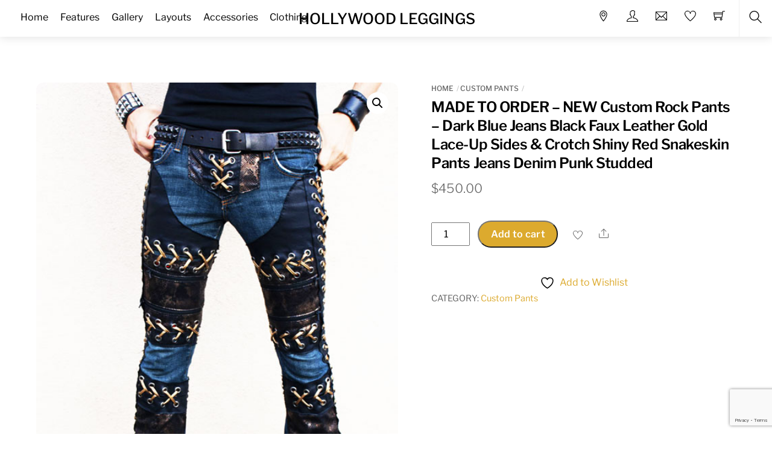

--- FILE ---
content_type: text/html; charset=UTF-8
request_url: https://hollywoodleggings.com/product/made-to-order-new-custom-rock-pants-dark-blue-jeans-black-faux-leather-gold-lace-up-sides-crotch-shiny-red-snakeskin-pants-jeans-denim-punk-studded/
body_size: 23870
content:
<!DOCTYPE html>
<html lang="en">
    <head>
	        <meta charset="UTF-8">
        <meta name="viewport" content="width=device-width, initial-scale=1, minimum-scale=1">
        <style id="tb_inline_styles" data-no-optimize="1">.tb_animation_on{overflow-x:hidden}.themify_builder .wow{visibility:hidden;animation-fill-mode:both}[data-tf-animation]{will-change:transform,opacity,visibility}.themify_builder .tf_lax_done{transition-duration:.8s;transition-timing-function:cubic-bezier(.165,.84,.44,1)}[data-sticky-active].tb_sticky_scroll_active{z-index:1}[data-sticky-active].tb_sticky_scroll_active .hide-on-stick{display:none}@media(min-width:1025px){.hide-desktop{width:0!important;height:0!important;padding:0!important;visibility:hidden!important;margin:0!important;display:table-column!important;background:0!important;content-visibility:hidden;overflow:hidden!important}}@media(min-width:717px) and (max-width:1024px){.hide-tablet_landscape{width:0!important;height:0!important;padding:0!important;visibility:hidden!important;margin:0!important;display:table-column!important;background:0!important;content-visibility:hidden;overflow:hidden!important}}@media(min-width:415px) and (max-width:716px){.hide-tablet{width:0!important;height:0!important;padding:0!important;visibility:hidden!important;margin:0!important;display:table-column!important;background:0!important;content-visibility:hidden;overflow:hidden!important}}@media(max-width:414px){.hide-mobile{width:0!important;height:0!important;padding:0!important;visibility:hidden!important;margin:0!important;display:table-column!important;background:0!important;content-visibility:hidden;overflow:hidden!important}}div.row_inner,div.module_subrow{--gutter:3.2%;--narrow:1.6%;--none:0%;}@media(max-width:716px){div.module-gallery-grid{--galn:var(--galt)}}@media(max-width:414px){
                .themify_map.tf_map_loaded{width:100%!important}
                .ui.builder_button,.ui.nav li a{padding:.525em 1.15em}
                .fullheight>.row_inner:not(.tb_col_count_1){min-height:0}
                div.module-gallery-grid{--galn:var(--galm);gap:8px}
            }</style><noscript><style>.themify_builder .wow,.wow .tf_lazy{visibility:visible!important}</style></noscript>            <style id="tf_lazy_style" data-no-optimize="1">
                .tf_svg_lazy{
                    content-visibility:auto;
                    background-size:100% 25%!important;
                    background-repeat:no-repeat!important;
                    background-position:0 0, 0 33.4%,0 66.6%,0 100%!important;
                    transition:filter .3s linear!important;
                    filter:blur(25px)!important;                    transform:translateZ(0)
                }
                .tf_svg_lazy_loaded{
                    filter:blur(0)!important
                }
                [data-lazy]:is(.module,.module_row:not(.tb_first)),.module[data-lazy] .ui,.module_row[data-lazy]:not(.tb_first):is(>.row_inner,.module_column[data-lazy],.module_subrow[data-lazy]){
                    background-image:none!important
                }
            </style>
            <noscript>
                <style>
                    .tf_svg_lazy{
                        display:none!important
                    }
                </style>
            </noscript>
                    <style id="tf_lazy_common" data-no-optimize="1">
                        img{
                max-width:100%;
                height:auto
            }
                                    :where(.tf_in_flx,.tf_flx){display:inline-flex;flex-wrap:wrap;place-items:center}
            .tf_fa,:is(em,i) tf-lottie{display:inline-block;vertical-align:middle}:is(em,i) tf-lottie{width:1.5em;height:1.5em}.tf_fa{width:1em;height:1em;stroke-width:0;stroke:currentColor;overflow:visible;fill:currentColor;pointer-events:none;text-rendering:optimizeSpeed;buffered-rendering:static}#tf_svg symbol{overflow:visible}:where(.tf_lazy){position:relative;visibility:visible;display:block;opacity:.3}.wow .tf_lazy:not(.tf_swiper-slide){visibility:hidden;opacity:1}div.tf_audio_lazy audio{visibility:hidden;height:0;display:inline}.mejs-container{visibility:visible}.tf_iframe_lazy{transition:opacity .3s ease-in-out;min-height:10px}:where(.tf_flx),.tf_swiper-wrapper{display:flex}.tf_swiper-slide{flex-shrink:0;opacity:0;width:100%;height:100%}.tf_swiper-wrapper>br,.tf_lazy.tf_swiper-wrapper .tf_lazy:after,.tf_lazy.tf_swiper-wrapper .tf_lazy:before{display:none}.tf_lazy:after,.tf_lazy:before{content:'';display:inline-block;position:absolute;width:10px!important;height:10px!important;margin:0 3px;top:50%!important;inset-inline:auto 50%!important;border-radius:100%;background-color:currentColor;visibility:visible;animation:tf-hrz-loader infinite .75s cubic-bezier(.2,.68,.18,1.08)}.tf_lazy:after{width:6px!important;height:6px!important;inset-inline:50% auto!important;margin-top:3px;animation-delay:-.4s}@keyframes tf-hrz-loader{0%,100%{transform:scale(1);opacity:1}50%{transform:scale(.1);opacity:.6}}.tf_lazy_lightbox{position:fixed;background:rgba(11,11,11,.8);color:#ccc;top:0;left:0;display:flex;align-items:center;justify-content:center;z-index:999}.tf_lazy_lightbox .tf_lazy:after,.tf_lazy_lightbox .tf_lazy:before{background:#fff}.tf_vd_lazy,tf-lottie{display:flex;flex-wrap:wrap}tf-lottie{aspect-ratio:1.777}.tf_w.tf_vd_lazy video{width:100%;height:auto;position:static;object-fit:cover}
        </style>
        				<script>document.documentElement.className = document.documentElement.className + ' yes-js js_active js'</script>
			<script type="text/template" id="tmpl-variation-template">
	<div class="woocommerce-variation-description">{{{ data.variation.variation_description }}}</div>
	<div class="woocommerce-variation-price">{{{ data.variation.price_html }}}</div>
	<div class="woocommerce-variation-availability">{{{ data.variation.availability_html }}}</div>
</script>
<script type="text/template" id="tmpl-unavailable-variation-template">
	<p role="alert">Sorry, this product is unavailable. Please choose a different combination.</p>
</script>
<meta name='robots' content='index, follow, max-image-preview:large, max-snippet:-1, max-video-preview:-1' />
<script>window._wca = window._wca || [];</script>

	<!-- This site is optimized with the Yoast SEO plugin v26.7 - https://yoast.com/wordpress/plugins/seo/ -->
	<title>MADE TO ORDER - NEW Custom Rock Pants - Dark Blue Jeans Black Faux Leather Gold Lace-Up Sides &amp; Crotch Shiny Red Snakeskin Pants Jeans Denim Punk Studded - HOLLYWOOD LEGGINGS</title>
	<link rel="canonical" href="https://hollywoodleggings.com/product/made-to-order-new-custom-rock-pants-dark-blue-jeans-black-faux-leather-gold-lace-up-sides-crotch-shiny-red-snakeskin-pants-jeans-denim-punk-studded/" />
	<meta property="og:locale" content="en_US" />
	<meta property="og:type" content="article" />
	<meta property="og:title" content="MADE TO ORDER - NEW Custom Rock Pants - Dark Blue Jeans Black Faux Leather Gold Lace-Up Sides &amp; Crotch Shiny Red Snakeskin Pants Jeans Denim Punk Studded - HOLLYWOOD LEGGINGS" />
	<meta property="og:description" content="Dark Blue Jeans Black Faux Leather Gold Lace-Up Sides &amp; Crotch Shiny Red Snakeskin Pants Jeans Denim Punk Studded Custom Design 100% One Of a Kind Limited Edition Rock N Roll Gear! High Quality Hand Stitching Unisex: For Women and Men MADE TO ORDER 4-5 WEEKS Dry Clean Only" />
	<meta property="og:url" content="https://hollywoodleggings.com/product/made-to-order-new-custom-rock-pants-dark-blue-jeans-black-faux-leather-gold-lace-up-sides-crotch-shiny-red-snakeskin-pants-jeans-denim-punk-studded/" />
	<meta property="og:site_name" content="HOLLYWOOD LEGGINGS" />
	<meta property="article:modified_time" content="2022-07-28T22:20:08+00:00" />
	<meta property="og:image" content="https://hollywoodleggings.com/wp-content/uploads/2014/10/DSC09960.jpg" />
	<meta property="og:image:width" content="533" />
	<meta property="og:image:height" content="800" />
	<meta property="og:image:type" content="image/jpeg" />
	<meta name="twitter:card" content="summary_large_image" />
	<script type="application/ld+json" class="yoast-schema-graph">{"@context":"https://schema.org","@graph":[{"@type":"WebPage","@id":"https://hollywoodleggings.com/product/made-to-order-new-custom-rock-pants-dark-blue-jeans-black-faux-leather-gold-lace-up-sides-crotch-shiny-red-snakeskin-pants-jeans-denim-punk-studded/","url":"https://hollywoodleggings.com/product/made-to-order-new-custom-rock-pants-dark-blue-jeans-black-faux-leather-gold-lace-up-sides-crotch-shiny-red-snakeskin-pants-jeans-denim-punk-studded/","name":"MADE TO ORDER - NEW Custom Rock Pants - Dark Blue Jeans Black Faux Leather Gold Lace-Up Sides & Crotch Shiny Red Snakeskin Pants Jeans Denim Punk Studded - HOLLYWOOD LEGGINGS","isPartOf":{"@id":"https://hollywoodleggings.com/#website"},"primaryImageOfPage":{"@id":"https://hollywoodleggings.com/product/made-to-order-new-custom-rock-pants-dark-blue-jeans-black-faux-leather-gold-lace-up-sides-crotch-shiny-red-snakeskin-pants-jeans-denim-punk-studded/#primaryimage"},"image":{"@id":"https://hollywoodleggings.com/product/made-to-order-new-custom-rock-pants-dark-blue-jeans-black-faux-leather-gold-lace-up-sides-crotch-shiny-red-snakeskin-pants-jeans-denim-punk-studded/#primaryimage"},"thumbnailUrl":"https://hollywoodleggings.com/wp-content/uploads/2014/10/DSC09960.jpg","datePublished":"2014-10-23T21:56:54+00:00","dateModified":"2022-07-28T22:20:08+00:00","breadcrumb":{"@id":"https://hollywoodleggings.com/product/made-to-order-new-custom-rock-pants-dark-blue-jeans-black-faux-leather-gold-lace-up-sides-crotch-shiny-red-snakeskin-pants-jeans-denim-punk-studded/#breadcrumb"},"inLanguage":"en","potentialAction":[{"@type":"ReadAction","target":["https://hollywoodleggings.com/product/made-to-order-new-custom-rock-pants-dark-blue-jeans-black-faux-leather-gold-lace-up-sides-crotch-shiny-red-snakeskin-pants-jeans-denim-punk-studded/"]}]},{"@type":"ImageObject","inLanguage":"en","@id":"https://hollywoodleggings.com/product/made-to-order-new-custom-rock-pants-dark-blue-jeans-black-faux-leather-gold-lace-up-sides-crotch-shiny-red-snakeskin-pants-jeans-denim-punk-studded/#primaryimage","url":"https://hollywoodleggings.com/wp-content/uploads/2014/10/DSC09960.jpg","contentUrl":"https://hollywoodleggings.com/wp-content/uploads/2014/10/DSC09960.jpg","width":533,"height":800},{"@type":"BreadcrumbList","@id":"https://hollywoodleggings.com/product/made-to-order-new-custom-rock-pants-dark-blue-jeans-black-faux-leather-gold-lace-up-sides-crotch-shiny-red-snakeskin-pants-jeans-denim-punk-studded/#breadcrumb","itemListElement":[{"@type":"ListItem","position":1,"name":"Home","item":"https://hollywoodleggings.com/"},{"@type":"ListItem","position":2,"name":"Shop","item":"https://hollywoodleggings.com/shop/"},{"@type":"ListItem","position":3,"name":"MADE TO ORDER &#8211; NEW Custom Rock Pants &#8211; Dark Blue Jeans Black Faux Leather Gold Lace-Up Sides &#038; Crotch Shiny Red Snakeskin Pants Jeans Denim Punk Studded"}]},{"@type":"WebSite","@id":"https://hollywoodleggings.com/#website","url":"https://hollywoodleggings.com/","name":"HOLLYWOOD LEGGINGS","description":"Shop All Styles Of Trendy Leggings","potentialAction":[{"@type":"SearchAction","target":{"@type":"EntryPoint","urlTemplate":"https://hollywoodleggings.com/?s={search_term_string}"},"query-input":{"@type":"PropertyValueSpecification","valueRequired":true,"valueName":"search_term_string"}}],"inLanguage":"en"}]}</script>
	<!-- / Yoast SEO plugin. -->


<link rel="alternate" type="application/rss+xml" title="HOLLYWOOD LEGGINGS &raquo; Feed" href="https://hollywoodleggings.com/feed/" />
<link rel="alternate" title="oEmbed (JSON)" type="application/json+oembed" href="https://hollywoodleggings.com/wp-json/oembed/1.0/embed?url=https%3A%2F%2Fhollywoodleggings.com%2Fproduct%2Fmade-to-order-new-custom-rock-pants-dark-blue-jeans-black-faux-leather-gold-lace-up-sides-crotch-shiny-red-snakeskin-pants-jeans-denim-punk-studded%2F" />
<link rel="alternate" title="oEmbed (XML)" type="text/xml+oembed" href="https://hollywoodleggings.com/wp-json/oembed/1.0/embed?url=https%3A%2F%2Fhollywoodleggings.com%2Fproduct%2Fmade-to-order-new-custom-rock-pants-dark-blue-jeans-black-faux-leather-gold-lace-up-sides-crotch-shiny-red-snakeskin-pants-jeans-denim-punk-studded%2F&#038;format=xml" />
<style id='wp-img-auto-sizes-contain-inline-css'>
img:is([sizes=auto i],[sizes^="auto," i]){contain-intrinsic-size:3000px 1500px}
/*# sourceURL=wp-img-auto-sizes-contain-inline-css */
</style>
<style id='jetpack-sharing-buttons-style-inline-css'>
.jetpack-sharing-buttons__services-list{display:flex;flex-direction:row;flex-wrap:wrap;gap:0;list-style-type:none;margin:5px;padding:0}.jetpack-sharing-buttons__services-list.has-small-icon-size{font-size:12px}.jetpack-sharing-buttons__services-list.has-normal-icon-size{font-size:16px}.jetpack-sharing-buttons__services-list.has-large-icon-size{font-size:24px}.jetpack-sharing-buttons__services-list.has-huge-icon-size{font-size:36px}@media print{.jetpack-sharing-buttons__services-list{display:none!important}}.editor-styles-wrapper .wp-block-jetpack-sharing-buttons{gap:0;padding-inline-start:0}ul.jetpack-sharing-buttons__services-list.has-background{padding:1.25em 2.375em}
/*# sourceURL=https://hollywoodleggings.com/wp-content/plugins/jetpack/_inc/blocks/sharing-buttons/view.css */
</style>
<link rel="preload" href="https://hollywoodleggings.com/wp-content/plugins/yith-woocommerce-wishlist/assets/css/jquery.selectBox.css?ver=1.2.0" as="style"><link rel='stylesheet' id='jquery-selectBox-css' href='https://hollywoodleggings.com/wp-content/plugins/yith-woocommerce-wishlist/assets/css/jquery.selectBox.css?ver=1.2.0' media='all' />
<link rel="preload" href="https://hollywoodleggings.com/wp-content/plugins/yith-woocommerce-wishlist/assets/css/style.css?ver=4.11.0" as="style"><link rel='stylesheet' id='yith-wcwl-main-css' href='https://hollywoodleggings.com/wp-content/plugins/yith-woocommerce-wishlist/assets/css/style.css?ver=4.11.0' media='all' />
<style id='yith-wcwl-main-inline-css'>
 :root { --rounded-corners-radius: 16px; --add-to-cart-rounded-corners-radius: 16px; --feedback-duration: 3s } 
 :root { --rounded-corners-radius: 16px; --add-to-cart-rounded-corners-radius: 16px; --feedback-duration: 3s } 
/*# sourceURL=yith-wcwl-main-inline-css */
</style>
<style id='global-styles-inline-css'>
:root{--wp--preset--aspect-ratio--square: 1;--wp--preset--aspect-ratio--4-3: 4/3;--wp--preset--aspect-ratio--3-4: 3/4;--wp--preset--aspect-ratio--3-2: 3/2;--wp--preset--aspect-ratio--2-3: 2/3;--wp--preset--aspect-ratio--16-9: 16/9;--wp--preset--aspect-ratio--9-16: 9/16;--wp--preset--color--black: #000000;--wp--preset--color--cyan-bluish-gray: #abb8c3;--wp--preset--color--white: #ffffff;--wp--preset--color--pale-pink: #f78da7;--wp--preset--color--vivid-red: #cf2e2e;--wp--preset--color--luminous-vivid-orange: #ff6900;--wp--preset--color--luminous-vivid-amber: #fcb900;--wp--preset--color--light-green-cyan: #7bdcb5;--wp--preset--color--vivid-green-cyan: #00d084;--wp--preset--color--pale-cyan-blue: #8ed1fc;--wp--preset--color--vivid-cyan-blue: #0693e3;--wp--preset--color--vivid-purple: #9b51e0;--wp--preset--gradient--vivid-cyan-blue-to-vivid-purple: linear-gradient(135deg,rgb(6,147,227) 0%,rgb(155,81,224) 100%);--wp--preset--gradient--light-green-cyan-to-vivid-green-cyan: linear-gradient(135deg,rgb(122,220,180) 0%,rgb(0,208,130) 100%);--wp--preset--gradient--luminous-vivid-amber-to-luminous-vivid-orange: linear-gradient(135deg,rgb(252,185,0) 0%,rgb(255,105,0) 100%);--wp--preset--gradient--luminous-vivid-orange-to-vivid-red: linear-gradient(135deg,rgb(255,105,0) 0%,rgb(207,46,46) 100%);--wp--preset--gradient--very-light-gray-to-cyan-bluish-gray: linear-gradient(135deg,rgb(238,238,238) 0%,rgb(169,184,195) 100%);--wp--preset--gradient--cool-to-warm-spectrum: linear-gradient(135deg,rgb(74,234,220) 0%,rgb(151,120,209) 20%,rgb(207,42,186) 40%,rgb(238,44,130) 60%,rgb(251,105,98) 80%,rgb(254,248,76) 100%);--wp--preset--gradient--blush-light-purple: linear-gradient(135deg,rgb(255,206,236) 0%,rgb(152,150,240) 100%);--wp--preset--gradient--blush-bordeaux: linear-gradient(135deg,rgb(254,205,165) 0%,rgb(254,45,45) 50%,rgb(107,0,62) 100%);--wp--preset--gradient--luminous-dusk: linear-gradient(135deg,rgb(255,203,112) 0%,rgb(199,81,192) 50%,rgb(65,88,208) 100%);--wp--preset--gradient--pale-ocean: linear-gradient(135deg,rgb(255,245,203) 0%,rgb(182,227,212) 50%,rgb(51,167,181) 100%);--wp--preset--gradient--electric-grass: linear-gradient(135deg,rgb(202,248,128) 0%,rgb(113,206,126) 100%);--wp--preset--gradient--midnight: linear-gradient(135deg,rgb(2,3,129) 0%,rgb(40,116,252) 100%);--wp--preset--font-size--small: 13px;--wp--preset--font-size--medium: clamp(14px, 0.875rem + ((1vw - 3.2px) * 0.469), 20px);--wp--preset--font-size--large: clamp(22.041px, 1.378rem + ((1vw - 3.2px) * 1.091), 36px);--wp--preset--font-size--x-large: clamp(25.014px, 1.563rem + ((1vw - 3.2px) * 1.327), 42px);--wp--preset--font-family--system-font: -apple-system,BlinkMacSystemFont,"Segoe UI",Roboto,Oxygen-Sans,Ubuntu,Cantarell,"Helvetica Neue",sans-serif;--wp--preset--spacing--20: 0.44rem;--wp--preset--spacing--30: 0.67rem;--wp--preset--spacing--40: 1rem;--wp--preset--spacing--50: 1.5rem;--wp--preset--spacing--60: 2.25rem;--wp--preset--spacing--70: 3.38rem;--wp--preset--spacing--80: 5.06rem;--wp--preset--shadow--natural: 6px 6px 9px rgba(0, 0, 0, 0.2);--wp--preset--shadow--deep: 12px 12px 50px rgba(0, 0, 0, 0.4);--wp--preset--shadow--sharp: 6px 6px 0px rgba(0, 0, 0, 0.2);--wp--preset--shadow--outlined: 6px 6px 0px -3px rgb(255, 255, 255), 6px 6px rgb(0, 0, 0);--wp--preset--shadow--crisp: 6px 6px 0px rgb(0, 0, 0);}:where(body) { margin: 0; }.wp-site-blocks > .alignleft { float: left; margin-right: 2em; }.wp-site-blocks > .alignright { float: right; margin-left: 2em; }.wp-site-blocks > .aligncenter { justify-content: center; margin-left: auto; margin-right: auto; }:where(.wp-site-blocks) > * { margin-block-start: 24px; margin-block-end: 0; }:where(.wp-site-blocks) > :first-child { margin-block-start: 0; }:where(.wp-site-blocks) > :last-child { margin-block-end: 0; }:root { --wp--style--block-gap: 24px; }:root :where(.is-layout-flow) > :first-child{margin-block-start: 0;}:root :where(.is-layout-flow) > :last-child{margin-block-end: 0;}:root :where(.is-layout-flow) > *{margin-block-start: 24px;margin-block-end: 0;}:root :where(.is-layout-constrained) > :first-child{margin-block-start: 0;}:root :where(.is-layout-constrained) > :last-child{margin-block-end: 0;}:root :where(.is-layout-constrained) > *{margin-block-start: 24px;margin-block-end: 0;}:root :where(.is-layout-flex){gap: 24px;}:root :where(.is-layout-grid){gap: 24px;}.is-layout-flow > .alignleft{float: left;margin-inline-start: 0;margin-inline-end: 2em;}.is-layout-flow > .alignright{float: right;margin-inline-start: 2em;margin-inline-end: 0;}.is-layout-flow > .aligncenter{margin-left: auto !important;margin-right: auto !important;}.is-layout-constrained > .alignleft{float: left;margin-inline-start: 0;margin-inline-end: 2em;}.is-layout-constrained > .alignright{float: right;margin-inline-start: 2em;margin-inline-end: 0;}.is-layout-constrained > .aligncenter{margin-left: auto !important;margin-right: auto !important;}.is-layout-constrained > :where(:not(.alignleft):not(.alignright):not(.alignfull)){margin-left: auto !important;margin-right: auto !important;}body .is-layout-flex{display: flex;}.is-layout-flex{flex-wrap: wrap;align-items: center;}.is-layout-flex > :is(*, div){margin: 0;}body .is-layout-grid{display: grid;}.is-layout-grid > :is(*, div){margin: 0;}body{font-family: var(--wp--preset--font-family--system-font);font-size: var(--wp--preset--font-size--medium);line-height: 1.6;padding-top: 0px;padding-right: 0px;padding-bottom: 0px;padding-left: 0px;}a:where(:not(.wp-element-button)){text-decoration: underline;}:root :where(.wp-element-button, .wp-block-button__link){background-color: #32373c;border-width: 0;color: #fff;font-family: inherit;font-size: inherit;font-style: inherit;font-weight: inherit;letter-spacing: inherit;line-height: inherit;padding-top: calc(0.667em + 2px);padding-right: calc(1.333em + 2px);padding-bottom: calc(0.667em + 2px);padding-left: calc(1.333em + 2px);text-decoration: none;text-transform: inherit;}.has-black-color{color: var(--wp--preset--color--black) !important;}.has-cyan-bluish-gray-color{color: var(--wp--preset--color--cyan-bluish-gray) !important;}.has-white-color{color: var(--wp--preset--color--white) !important;}.has-pale-pink-color{color: var(--wp--preset--color--pale-pink) !important;}.has-vivid-red-color{color: var(--wp--preset--color--vivid-red) !important;}.has-luminous-vivid-orange-color{color: var(--wp--preset--color--luminous-vivid-orange) !important;}.has-luminous-vivid-amber-color{color: var(--wp--preset--color--luminous-vivid-amber) !important;}.has-light-green-cyan-color{color: var(--wp--preset--color--light-green-cyan) !important;}.has-vivid-green-cyan-color{color: var(--wp--preset--color--vivid-green-cyan) !important;}.has-pale-cyan-blue-color{color: var(--wp--preset--color--pale-cyan-blue) !important;}.has-vivid-cyan-blue-color{color: var(--wp--preset--color--vivid-cyan-blue) !important;}.has-vivid-purple-color{color: var(--wp--preset--color--vivid-purple) !important;}.has-black-background-color{background-color: var(--wp--preset--color--black) !important;}.has-cyan-bluish-gray-background-color{background-color: var(--wp--preset--color--cyan-bluish-gray) !important;}.has-white-background-color{background-color: var(--wp--preset--color--white) !important;}.has-pale-pink-background-color{background-color: var(--wp--preset--color--pale-pink) !important;}.has-vivid-red-background-color{background-color: var(--wp--preset--color--vivid-red) !important;}.has-luminous-vivid-orange-background-color{background-color: var(--wp--preset--color--luminous-vivid-orange) !important;}.has-luminous-vivid-amber-background-color{background-color: var(--wp--preset--color--luminous-vivid-amber) !important;}.has-light-green-cyan-background-color{background-color: var(--wp--preset--color--light-green-cyan) !important;}.has-vivid-green-cyan-background-color{background-color: var(--wp--preset--color--vivid-green-cyan) !important;}.has-pale-cyan-blue-background-color{background-color: var(--wp--preset--color--pale-cyan-blue) !important;}.has-vivid-cyan-blue-background-color{background-color: var(--wp--preset--color--vivid-cyan-blue) !important;}.has-vivid-purple-background-color{background-color: var(--wp--preset--color--vivid-purple) !important;}.has-black-border-color{border-color: var(--wp--preset--color--black) !important;}.has-cyan-bluish-gray-border-color{border-color: var(--wp--preset--color--cyan-bluish-gray) !important;}.has-white-border-color{border-color: var(--wp--preset--color--white) !important;}.has-pale-pink-border-color{border-color: var(--wp--preset--color--pale-pink) !important;}.has-vivid-red-border-color{border-color: var(--wp--preset--color--vivid-red) !important;}.has-luminous-vivid-orange-border-color{border-color: var(--wp--preset--color--luminous-vivid-orange) !important;}.has-luminous-vivid-amber-border-color{border-color: var(--wp--preset--color--luminous-vivid-amber) !important;}.has-light-green-cyan-border-color{border-color: var(--wp--preset--color--light-green-cyan) !important;}.has-vivid-green-cyan-border-color{border-color: var(--wp--preset--color--vivid-green-cyan) !important;}.has-pale-cyan-blue-border-color{border-color: var(--wp--preset--color--pale-cyan-blue) !important;}.has-vivid-cyan-blue-border-color{border-color: var(--wp--preset--color--vivid-cyan-blue) !important;}.has-vivid-purple-border-color{border-color: var(--wp--preset--color--vivid-purple) !important;}.has-vivid-cyan-blue-to-vivid-purple-gradient-background{background: var(--wp--preset--gradient--vivid-cyan-blue-to-vivid-purple) !important;}.has-light-green-cyan-to-vivid-green-cyan-gradient-background{background: var(--wp--preset--gradient--light-green-cyan-to-vivid-green-cyan) !important;}.has-luminous-vivid-amber-to-luminous-vivid-orange-gradient-background{background: var(--wp--preset--gradient--luminous-vivid-amber-to-luminous-vivid-orange) !important;}.has-luminous-vivid-orange-to-vivid-red-gradient-background{background: var(--wp--preset--gradient--luminous-vivid-orange-to-vivid-red) !important;}.has-very-light-gray-to-cyan-bluish-gray-gradient-background{background: var(--wp--preset--gradient--very-light-gray-to-cyan-bluish-gray) !important;}.has-cool-to-warm-spectrum-gradient-background{background: var(--wp--preset--gradient--cool-to-warm-spectrum) !important;}.has-blush-light-purple-gradient-background{background: var(--wp--preset--gradient--blush-light-purple) !important;}.has-blush-bordeaux-gradient-background{background: var(--wp--preset--gradient--blush-bordeaux) !important;}.has-luminous-dusk-gradient-background{background: var(--wp--preset--gradient--luminous-dusk) !important;}.has-pale-ocean-gradient-background{background: var(--wp--preset--gradient--pale-ocean) !important;}.has-electric-grass-gradient-background{background: var(--wp--preset--gradient--electric-grass) !important;}.has-midnight-gradient-background{background: var(--wp--preset--gradient--midnight) !important;}.has-small-font-size{font-size: var(--wp--preset--font-size--small) !important;}.has-medium-font-size{font-size: var(--wp--preset--font-size--medium) !important;}.has-large-font-size{font-size: var(--wp--preset--font-size--large) !important;}.has-x-large-font-size{font-size: var(--wp--preset--font-size--x-large) !important;}.has-system-font-font-family{font-family: var(--wp--preset--font-family--system-font) !important;}
:root :where(.wp-block-pullquote){font-size: clamp(0.984em, 0.984rem + ((1vw - 0.2em) * 0.645), 1.5em);line-height: 1.6;}
/*# sourceURL=global-styles-inline-css */
</style>
<link rel="preload" href="https://hollywoodleggings.com/wp-content/plugins/contact-form-7/includes/css/styles.css?ver=6.1.4" as="style"><link rel='stylesheet' id='contact-form-7-css' href='https://hollywoodleggings.com/wp-content/plugins/contact-form-7/includes/css/styles.css?ver=6.1.4' media='all' />
<link rel="preload" href="https://hollywoodleggings.com/wp-content/plugins/revslider/public/assets/css/settings.css?ver=5.4.8" as="style"><link rel='stylesheet' id='rs-plugin-settings-css' href='https://hollywoodleggings.com/wp-content/plugins/revslider/public/assets/css/settings.css?ver=5.4.8' media='all' />
<style id='rs-plugin-settings-inline-css'>
.black_holder h3{font-size:30px;  margin:0 0 15px;  color:#fff;  font-family:'Playfair Display',serif}.black_holder p{margin:0;  white-space:normal !important}@import url(http://fonts.googleapis.com/css?family=Open+Sans:400,800,300,700,600);.tp-caption.medium_bg_red a{color:#fff;  text-decoration:none}.tp-caption.medium_bg_red a:hover{color:#fff;  text-decoration:underline}.tp-caption.roundedimage img{-webkit-border-radius:300px;  -moz-border-radius:300px;  border-radius:300px}.tp-bullets.simplebullets.navbar{height:35px;  padding:0px 0px}.tp-bullets.simplebullets .bullet{cursor:pointer;  position:relative !important;  background:rgba(0,0,0,0.5) !important;  -webkit-border-radius:10px;  border-radius:10px;  -webkit-box-shadow:none;  -moz-box-shadow:none;  box-shadow:none;  width:6px !important;  height:6px !important;  border:5px solid rgba(0,0,0,0) !important;  display:inline-block;  margin-right:2px !important;  margin-bottom:14px !important;  -webkit-transition:background-color 0.2s,border-color 0.2s;  -moz-transition:background-color 0.2s,border-color 0.2s;  -o-transition:background-color 0.2s,border-color 0.2s;  -ms-transition:background-color 0.2s,border-color 0.2s;  transition:background-color 0.2s,border-color 0.2s;  float:none !important}.tp-bullets.simplebullets .bullet.last{margin-right:0px}.tp-bullets.simplebullets .bullet:hover,.tp-bullets.simplebullets .bullet.selected{-webkit-box-shadow:none;  -moz-box-shadow:none;  box-shadow:none;background:rgba(255,255,255,1) !important;width:6px !important;  height:6px !important;  border:5px solid rgba(0,0,0,1) !important}.tparrows:before{font-family:'revicons';color:#fff;  font-style:normal;  font-weight:normal;  speak:none;  display:inline-block;  text-decoration:inherit;  margin-right:0;  margin-top:9px;  text-align:center;  width:40px;  font-size:20px}.tparrows{cursor:pointer;  background:rgba(0,0,0,0.5) !important;  -webkit-border-radius:5px;  border-radius:5px;  width:40px !important;  height:40px !important}.tparrows:hover{color:#fff}.tp-leftarrow:before{content:'\e824'}.tp-rightarrow:before{content:'\e825'}.tparrows.tp-rightarrow:before{margin-left:1px}.tparrows:hover{background:rgba(0,0,0,1) !important}
/*# sourceURL=rs-plugin-settings-inline-css */
</style>
<style id='woocommerce-inline-inline-css'>
.woocommerce form .form-row .required { visibility: visible; }
/*# sourceURL=woocommerce-inline-inline-css */
</style>
<link rel="preload" href="https://hollywoodleggings.com/wp-content/plugins/themify-shortcodes/assets/styles.css?ver=6.9" as="style"><link rel='stylesheet' id='themify-shortcodes-css' href='https://hollywoodleggings.com/wp-content/plugins/themify-shortcodes/assets/styles.css?ver=6.9' media='all' />
<script src="https://hollywoodleggings.com/wp-includes/js/jquery/jquery.min.js?ver=3.7.1" id="jquery-core-js"></script>
<script src="https://hollywoodleggings.com/wp-includes/js/jquery/jquery-migrate.min.js?ver=3.4.1" id="jquery-migrate-js"></script>
<script src="https://hollywoodleggings.com/wp-content/plugins/revslider/public/assets/js/jquery.themepunch.tools.min.js?ver=5.4.8" id="tp-tools-js"></script>
<script src="https://hollywoodleggings.com/wp-content/plugins/revslider/public/assets/js/jquery.themepunch.revolution.min.js?ver=5.4.8" id="revmin-js"></script>
<script src="https://hollywoodleggings.com/wp-content/plugins/woocommerce/assets/js/zoom/jquery.zoom.min.js?ver=1.7.21-wc.10.4.3" id="wc-zoom-js" defer data-wp-strategy="defer"></script>
<script src="https://hollywoodleggings.com/wp-content/plugins/woocommerce/assets/js/flexslider/jquery.flexslider.min.js?ver=2.7.2-wc.10.4.3" id="wc-flexslider-js" defer data-wp-strategy="defer"></script>
<script src="https://hollywoodleggings.com/wp-content/plugins/woocommerce/assets/js/photoswipe/photoswipe.min.js?ver=4.1.1-wc.10.4.3" id="wc-photoswipe-js" defer data-wp-strategy="defer"></script>
<script src="https://hollywoodleggings.com/wp-content/plugins/woocommerce/assets/js/photoswipe/photoswipe-ui-default.min.js?ver=4.1.1-wc.10.4.3" id="wc-photoswipe-ui-default-js" defer data-wp-strategy="defer"></script>
<script src="https://hollywoodleggings.com/wp-content/plugins/woocommerce/assets/js/frontend/single-product.min.js?ver=10.4.3" id="wc-single-product-js" defer data-wp-strategy="defer"></script>
<script src="https://stats.wp.com/s-202604.js" id="woocommerce-analytics-js" defer data-wp-strategy="defer"></script>
<script src="https://hollywoodleggings.com/wp-content/plugins/woocommerce/assets/js/jquery-blockui/jquery.blockUI.min.js?ver=2.7.0-wc.10.4.3" id="wc-jquery-blockui-js" defer data-wp-strategy="defer"></script>

<!-- Google tag (gtag.js) snippet added by Site Kit -->
<!-- Google Analytics snippet added by Site Kit -->
<script src="https://www.googletagmanager.com/gtag/js?id=G-HXSNFBPTX2" id="google_gtagjs-js" async></script>
<script id="google_gtagjs-js-after">
window.dataLayer = window.dataLayer || [];function gtag(){dataLayer.push(arguments);}
gtag("set","linker",{"domains":["hollywoodleggings.com"]});
gtag("js", new Date());
gtag("set", "developer_id.dZTNiMT", true);
gtag("config", "G-HXSNFBPTX2");
//# sourceURL=google_gtagjs-js-after
</script>
<link rel="https://api.w.org/" href="https://hollywoodleggings.com/wp-json/" /><link rel="alternate" title="JSON" type="application/json" href="https://hollywoodleggings.com/wp-json/wp/v2/product/968" /><link rel="EditURI" type="application/rsd+xml" title="RSD" href="https://hollywoodleggings.com/xmlrpc.php?rsd" />
<link rel='shortlink' href='https://hollywoodleggings.com/?p=968' />
<meta name="generator" content="Site Kit by Google 1.170.0" />	<style>img#wpstats{display:none}</style>
			<noscript><style>.woocommerce-product-gallery{ opacity: 1 !important; }</style></noscript>
	<meta name="generator" content="Powered by Slider Revolution 5.4.8 - responsive, Mobile-Friendly Slider Plugin for WordPress with comfortable drag and drop interface." />
<script type="text/javascript">function setREVStartSize(e){									
						try{ e.c=jQuery(e.c);var i=jQuery(window).width(),t=9999,r=0,n=0,l=0,f=0,s=0,h=0;
							if(e.responsiveLevels&&(jQuery.each(e.responsiveLevels,function(e,f){f>i&&(t=r=f,l=e),i>f&&f>r&&(r=f,n=e)}),t>r&&(l=n)),f=e.gridheight[l]||e.gridheight[0]||e.gridheight,s=e.gridwidth[l]||e.gridwidth[0]||e.gridwidth,h=i/s,h=h>1?1:h,f=Math.round(h*f),"fullscreen"==e.sliderLayout){var u=(e.c.width(),jQuery(window).height());if(void 0!=e.fullScreenOffsetContainer){var c=e.fullScreenOffsetContainer.split(",");if (c) jQuery.each(c,function(e,i){u=jQuery(i).length>0?u-jQuery(i).outerHeight(!0):u}),e.fullScreenOffset.split("%").length>1&&void 0!=e.fullScreenOffset&&e.fullScreenOffset.length>0?u-=jQuery(window).height()*parseInt(e.fullScreenOffset,0)/100:void 0!=e.fullScreenOffset&&e.fullScreenOffset.length>0&&(u-=parseInt(e.fullScreenOffset,0))}f=u}else void 0!=e.minHeight&&f<e.minHeight&&(f=e.minHeight);e.c.closest(".rev_slider_wrapper").css({height:f})					
						}catch(d){console.log("Failure at Presize of Slider:"+d)}						
					};</script>
<link rel="prefetch" href="https://hollywoodleggings.com/wp-content/themes/themify-shoppe/js/themify-script.js?ver=8.0.2" as="script" fetchpriority="low"><link rel="prefetch" href="https://hollywoodleggings.com/wp-content/themes/themify-shoppe/themify/js/modules/themify-sidemenu.js?ver=8.2.0" as="script" fetchpriority="low"><link rel="preload" href="https://hollywoodleggings.com/wp-content/themes/themify-shoppe/js/modules/themify-shop.js?ver=8.0.2" as="script" fetchpriority="low"><link rel="preload" href="https://hollywoodleggings.com/wp-content/uploads/2014/10/DSC09960.jpg" as="image" fetchpriority="high"><link rel="preload" href="https://hollywoodleggings.com/wp-content/uploads/2014/10/DSC09969-570x380.jpg" as="image" imagesrcset="https://hollywoodleggings.com/wp-content/uploads/2014/10/DSC09969-570x380.jpg 570w, https://hollywoodleggings.com/wp-content/uploads/2014/10/DSC09969.jpg 800w" imagesizes="(max-width: 570px) 100vw, 570px" fetchpriority="high"><link rel="preload" href="https://hollywoodleggings.com/wp-content/uploads/2014/10/DSC09967-570x380.jpg" as="image" imagesrcset="https://hollywoodleggings.com/wp-content/uploads/2014/10/DSC09967-570x380.jpg 570w, https://hollywoodleggings.com/wp-content/uploads/2014/10/DSC09967-200x133.jpg 200w, https://hollywoodleggings.com/wp-content/uploads/2014/10/DSC09967.jpg 800w" imagesizes="(max-width: 570px) 100vw, 570px" fetchpriority="high"><link rel="preload" href="https://hollywoodleggings.com/wp-content/uploads/2014/10/DSC09965.jpg" as="image" fetchpriority="high"><link rel="preload" href="https://hollywoodleggings.com/wp-content/uploads/2014/10/DSC09964.jpg" as="image" fetchpriority="high"><link rel="preload" href="https://hollywoodleggings.com/wp-content/uploads/2014/10/DSC09963-570x380.jpg" as="image" imagesrcset="https://hollywoodleggings.com/wp-content/uploads/2014/10/DSC09963-570x380.jpg 570w, https://hollywoodleggings.com/wp-content/uploads/2014/10/DSC09963.jpg 800w" imagesizes="(max-width: 570px) 100vw, 570px" fetchpriority="high"><link rel="preload" href="https://hollywoodleggings.com/wp-content/uploads/2014/10/DSC09962.jpg" as="image" fetchpriority="high"><link rel="preload" href="https://hollywoodleggings.com/wp-content/uploads/2014/10/DSC09961.jpg" as="image" fetchpriority="high"><link rel="preload" href="https://hollywoodleggings.com/wp-content/uploads/2019/03/DSC04441.jpg-2-682x1024-262x287.jpg" as="image" imagesrcset="https://hollywoodleggings.com/wp-content/uploads/2019/03/DSC04441.jpg-2-682x1024-262x287.jpg 262w, https://hollywoodleggings.com/wp-content/uploads/2019/03/DSC04441.jpg-2-682x1024-362x396.jpg 362w, https://hollywoodleggings.com/wp-content/uploads/2019/03/DSC04441.jpg-2-682x1024-580x634.jpg 580w, https://hollywoodleggings.com/wp-content/uploads/2019/03/DSC04441.jpg-2-682x1024-364x400.jpg 364w" imagesizes="(max-width: 262px) 100vw, 262px" fetchpriority="high"><style id="tf_gf_fonts_style">@font-face{font-family:'Libre Franklin';font-style:italic;font-weight:300;font-display:swap;src:url(https://fonts.gstatic.com/s/librefranklin/v20/jizBREVItHgc8qDIbSTKq4XkRiUa6zgTjmbI.woff2) format('woff2');unicode-range:U+0460-052F,U+1C80-1C8A,U+20B4,U+2DE0-2DFF,U+A640-A69F,U+FE2E-FE2F;}@font-face{font-family:'Libre Franklin';font-style:italic;font-weight:300;font-display:swap;src:url(https://fonts.gstatic.com/s/librefranklin/v20/jizBREVItHgc8qDIbSTKq4XkRiUa6zETjmbI.woff2) format('woff2');unicode-range:U+0301,U+0400-045F,U+0490-0491,U+04B0-04B1,U+2116;}@font-face{font-family:'Libre Franklin';font-style:italic;font-weight:300;font-display:swap;src:url(https://fonts.gstatic.com/s/librefranklin/v20/jizBREVItHgc8qDIbSTKq4XkRiUa6zoTjmbI.woff2) format('woff2');unicode-range:U+0102-0103,U+0110-0111,U+0128-0129,U+0168-0169,U+01A0-01A1,U+01AF-01B0,U+0300-0301,U+0303-0304,U+0308-0309,U+0323,U+0329,U+1EA0-1EF9,U+20AB;}@font-face{font-family:'Libre Franklin';font-style:italic;font-weight:300;font-display:swap;src:url(https://fonts.gstatic.com/s/librefranklin/v20/jizBREVItHgc8qDIbSTKq4XkRiUa6zsTjmbI.woff2) format('woff2');unicode-range:U+0100-02BA,U+02BD-02C5,U+02C7-02CC,U+02CE-02D7,U+02DD-02FF,U+0304,U+0308,U+0329,U+1D00-1DBF,U+1E00-1E9F,U+1EF2-1EFF,U+2020,U+20A0-20AB,U+20AD-20C0,U+2113,U+2C60-2C7F,U+A720-A7FF;}@font-face{font-family:'Libre Franklin';font-style:italic;font-weight:300;font-display:swap;src:url(https://fonts.gstatic.com/s/librefranklin/v20/jizBREVItHgc8qDIbSTKq4XkRiUa6zUTjg.woff2) format('woff2');unicode-range:U+0000-00FF,U+0131,U+0152-0153,U+02BB-02BC,U+02C6,U+02DA,U+02DC,U+0304,U+0308,U+0329,U+2000-206F,U+20AC,U+2122,U+2191,U+2193,U+2212,U+2215,U+FEFF,U+FFFD;}@font-face{font-family:'Libre Franklin';font-style:italic;font-display:swap;src:url(https://fonts.gstatic.com/s/librefranklin/v20/jizBREVItHgc8qDIbSTKq4XkRiUa6zgTjmbI.woff2) format('woff2');unicode-range:U+0460-052F,U+1C80-1C8A,U+20B4,U+2DE0-2DFF,U+A640-A69F,U+FE2E-FE2F;}@font-face{font-family:'Libre Franklin';font-style:italic;font-display:swap;src:url(https://fonts.gstatic.com/s/librefranklin/v20/jizBREVItHgc8qDIbSTKq4XkRiUa6zETjmbI.woff2) format('woff2');unicode-range:U+0301,U+0400-045F,U+0490-0491,U+04B0-04B1,U+2116;}@font-face{font-family:'Libre Franklin';font-style:italic;font-display:swap;src:url(https://fonts.gstatic.com/s/librefranklin/v20/jizBREVItHgc8qDIbSTKq4XkRiUa6zoTjmbI.woff2) format('woff2');unicode-range:U+0102-0103,U+0110-0111,U+0128-0129,U+0168-0169,U+01A0-01A1,U+01AF-01B0,U+0300-0301,U+0303-0304,U+0308-0309,U+0323,U+0329,U+1EA0-1EF9,U+20AB;}@font-face{font-family:'Libre Franklin';font-style:italic;font-display:swap;src:url(https://fonts.gstatic.com/s/librefranklin/v20/jizBREVItHgc8qDIbSTKq4XkRiUa6zsTjmbI.woff2) format('woff2');unicode-range:U+0100-02BA,U+02BD-02C5,U+02C7-02CC,U+02CE-02D7,U+02DD-02FF,U+0304,U+0308,U+0329,U+1D00-1DBF,U+1E00-1E9F,U+1EF2-1EFF,U+2020,U+20A0-20AB,U+20AD-20C0,U+2113,U+2C60-2C7F,U+A720-A7FF;}@font-face{font-family:'Libre Franklin';font-style:italic;font-display:swap;src:url(https://fonts.gstatic.com/s/librefranklin/v20/jizBREVItHgc8qDIbSTKq4XkRiUa6zUTjg.woff2) format('woff2');unicode-range:U+0000-00FF,U+0131,U+0152-0153,U+02BB-02BC,U+02C6,U+02DA,U+02DC,U+0304,U+0308,U+0329,U+2000-206F,U+20AC,U+2122,U+2191,U+2193,U+2212,U+2215,U+FEFF,U+FFFD;}@font-face{font-family:'Libre Franklin';font-style:italic;font-weight:500;font-display:swap;src:url(https://fonts.gstatic.com/s/librefranklin/v20/jizBREVItHgc8qDIbSTKq4XkRiUa6zgTjmbI.woff2) format('woff2');unicode-range:U+0460-052F,U+1C80-1C8A,U+20B4,U+2DE0-2DFF,U+A640-A69F,U+FE2E-FE2F;}@font-face{font-family:'Libre Franklin';font-style:italic;font-weight:500;font-display:swap;src:url(https://fonts.gstatic.com/s/librefranklin/v20/jizBREVItHgc8qDIbSTKq4XkRiUa6zETjmbI.woff2) format('woff2');unicode-range:U+0301,U+0400-045F,U+0490-0491,U+04B0-04B1,U+2116;}@font-face{font-family:'Libre Franklin';font-style:italic;font-weight:500;font-display:swap;src:url(https://fonts.gstatic.com/s/librefranklin/v20/jizBREVItHgc8qDIbSTKq4XkRiUa6zoTjmbI.woff2) format('woff2');unicode-range:U+0102-0103,U+0110-0111,U+0128-0129,U+0168-0169,U+01A0-01A1,U+01AF-01B0,U+0300-0301,U+0303-0304,U+0308-0309,U+0323,U+0329,U+1EA0-1EF9,U+20AB;}@font-face{font-family:'Libre Franklin';font-style:italic;font-weight:500;font-display:swap;src:url(https://fonts.gstatic.com/s/librefranklin/v20/jizBREVItHgc8qDIbSTKq4XkRiUa6zsTjmbI.woff2) format('woff2');unicode-range:U+0100-02BA,U+02BD-02C5,U+02C7-02CC,U+02CE-02D7,U+02DD-02FF,U+0304,U+0308,U+0329,U+1D00-1DBF,U+1E00-1E9F,U+1EF2-1EFF,U+2020,U+20A0-20AB,U+20AD-20C0,U+2113,U+2C60-2C7F,U+A720-A7FF;}@font-face{font-family:'Libre Franklin';font-style:italic;font-weight:500;font-display:swap;src:url(https://fonts.gstatic.com/s/librefranklin/v20/jizBREVItHgc8qDIbSTKq4XkRiUa6zUTjg.woff2) format('woff2');unicode-range:U+0000-00FF,U+0131,U+0152-0153,U+02BB-02BC,U+02C6,U+02DA,U+02DC,U+0304,U+0308,U+0329,U+2000-206F,U+20AC,U+2122,U+2191,U+2193,U+2212,U+2215,U+FEFF,U+FFFD;}@font-face{font-family:'Libre Franklin';font-style:italic;font-weight:600;font-display:swap;src:url(https://fonts.gstatic.com/s/librefranklin/v20/jizBREVItHgc8qDIbSTKq4XkRiUa6zgTjmbI.woff2) format('woff2');unicode-range:U+0460-052F,U+1C80-1C8A,U+20B4,U+2DE0-2DFF,U+A640-A69F,U+FE2E-FE2F;}@font-face{font-family:'Libre Franklin';font-style:italic;font-weight:600;font-display:swap;src:url(https://fonts.gstatic.com/s/librefranklin/v20/jizBREVItHgc8qDIbSTKq4XkRiUa6zETjmbI.woff2) format('woff2');unicode-range:U+0301,U+0400-045F,U+0490-0491,U+04B0-04B1,U+2116;}@font-face{font-family:'Libre Franklin';font-style:italic;font-weight:600;font-display:swap;src:url(https://fonts.gstatic.com/s/librefranklin/v20/jizBREVItHgc8qDIbSTKq4XkRiUa6zoTjmbI.woff2) format('woff2');unicode-range:U+0102-0103,U+0110-0111,U+0128-0129,U+0168-0169,U+01A0-01A1,U+01AF-01B0,U+0300-0301,U+0303-0304,U+0308-0309,U+0323,U+0329,U+1EA0-1EF9,U+20AB;}@font-face{font-family:'Libre Franklin';font-style:italic;font-weight:600;font-display:swap;src:url(https://fonts.gstatic.com/s/librefranklin/v20/jizBREVItHgc8qDIbSTKq4XkRiUa6zsTjmbI.woff2) format('woff2');unicode-range:U+0100-02BA,U+02BD-02C5,U+02C7-02CC,U+02CE-02D7,U+02DD-02FF,U+0304,U+0308,U+0329,U+1D00-1DBF,U+1E00-1E9F,U+1EF2-1EFF,U+2020,U+20A0-20AB,U+20AD-20C0,U+2113,U+2C60-2C7F,U+A720-A7FF;}@font-face{font-family:'Libre Franklin';font-style:italic;font-weight:600;font-display:swap;src:url(https://fonts.gstatic.com/s/librefranklin/v20/jizBREVItHgc8qDIbSTKq4XkRiUa6zUTjg.woff2) format('woff2');unicode-range:U+0000-00FF,U+0131,U+0152-0153,U+02BB-02BC,U+02C6,U+02DA,U+02DC,U+0304,U+0308,U+0329,U+2000-206F,U+20AC,U+2122,U+2191,U+2193,U+2212,U+2215,U+FEFF,U+FFFD;}@font-face{font-family:'Libre Franklin';font-style:italic;font-weight:700;font-display:swap;src:url(https://fonts.gstatic.com/s/librefranklin/v20/jizBREVItHgc8qDIbSTKq4XkRiUa6zgTjmbI.woff2) format('woff2');unicode-range:U+0460-052F,U+1C80-1C8A,U+20B4,U+2DE0-2DFF,U+A640-A69F,U+FE2E-FE2F;}@font-face{font-family:'Libre Franklin';font-style:italic;font-weight:700;font-display:swap;src:url(https://fonts.gstatic.com/s/librefranklin/v20/jizBREVItHgc8qDIbSTKq4XkRiUa6zETjmbI.woff2) format('woff2');unicode-range:U+0301,U+0400-045F,U+0490-0491,U+04B0-04B1,U+2116;}@font-face{font-family:'Libre Franklin';font-style:italic;font-weight:700;font-display:swap;src:url(https://fonts.gstatic.com/s/librefranklin/v20/jizBREVItHgc8qDIbSTKq4XkRiUa6zoTjmbI.woff2) format('woff2');unicode-range:U+0102-0103,U+0110-0111,U+0128-0129,U+0168-0169,U+01A0-01A1,U+01AF-01B0,U+0300-0301,U+0303-0304,U+0308-0309,U+0323,U+0329,U+1EA0-1EF9,U+20AB;}@font-face{font-family:'Libre Franklin';font-style:italic;font-weight:700;font-display:swap;src:url(https://fonts.gstatic.com/s/librefranklin/v20/jizBREVItHgc8qDIbSTKq4XkRiUa6zsTjmbI.woff2) format('woff2');unicode-range:U+0100-02BA,U+02BD-02C5,U+02C7-02CC,U+02CE-02D7,U+02DD-02FF,U+0304,U+0308,U+0329,U+1D00-1DBF,U+1E00-1E9F,U+1EF2-1EFF,U+2020,U+20A0-20AB,U+20AD-20C0,U+2113,U+2C60-2C7F,U+A720-A7FF;}@font-face{font-family:'Libre Franklin';font-style:italic;font-weight:700;font-display:swap;src:url(https://fonts.gstatic.com/s/librefranklin/v20/jizBREVItHgc8qDIbSTKq4XkRiUa6zUTjg.woff2) format('woff2');unicode-range:U+0000-00FF,U+0131,U+0152-0153,U+02BB-02BC,U+02C6,U+02DA,U+02DC,U+0304,U+0308,U+0329,U+2000-206F,U+20AC,U+2122,U+2191,U+2193,U+2212,U+2215,U+FEFF,U+FFFD;}@font-face{font-family:'Libre Franklin';font-weight:300;font-display:swap;src:url(https://fonts.gstatic.com/s/librefranklin/v20/jizDREVItHgc8qDIbSTKq4XkRiUS2zcLig.woff2) format('woff2');unicode-range:U+0460-052F,U+1C80-1C8A,U+20B4,U+2DE0-2DFF,U+A640-A69F,U+FE2E-FE2F;}@font-face{font-family:'Libre Franklin';font-weight:300;font-display:swap;src:url(https://fonts.gstatic.com/s/librefranklin/v20/jizDREVItHgc8qDIbSTKq4XkRiUb2zcLig.woff2) format('woff2');unicode-range:U+0301,U+0400-045F,U+0490-0491,U+04B0-04B1,U+2116;}@font-face{font-family:'Libre Franklin';font-weight:300;font-display:swap;src:url(https://fonts.gstatic.com/s/librefranklin/v20/jizDREVItHgc8qDIbSTKq4XkRiUQ2zcLig.woff2) format('woff2');unicode-range:U+0102-0103,U+0110-0111,U+0128-0129,U+0168-0169,U+01A0-01A1,U+01AF-01B0,U+0300-0301,U+0303-0304,U+0308-0309,U+0323,U+0329,U+1EA0-1EF9,U+20AB;}@font-face{font-family:'Libre Franklin';font-weight:300;font-display:swap;src:url(https://fonts.gstatic.com/s/librefranklin/v20/jizDREVItHgc8qDIbSTKq4XkRiUR2zcLig.woff2) format('woff2');unicode-range:U+0100-02BA,U+02BD-02C5,U+02C7-02CC,U+02CE-02D7,U+02DD-02FF,U+0304,U+0308,U+0329,U+1D00-1DBF,U+1E00-1E9F,U+1EF2-1EFF,U+2020,U+20A0-20AB,U+20AD-20C0,U+2113,U+2C60-2C7F,U+A720-A7FF;}@font-face{font-family:'Libre Franklin';font-weight:300;font-display:swap;src:url(https://fonts.gstatic.com/s/librefranklin/v20/jizDREVItHgc8qDIbSTKq4XkRiUf2zc.woff2) format('woff2');unicode-range:U+0000-00FF,U+0131,U+0152-0153,U+02BB-02BC,U+02C6,U+02DA,U+02DC,U+0304,U+0308,U+0329,U+2000-206F,U+20AC,U+2122,U+2191,U+2193,U+2212,U+2215,U+FEFF,U+FFFD;}@font-face{font-family:'Libre Franklin';font-display:swap;src:url(https://fonts.gstatic.com/s/librefranklin/v20/jizDREVItHgc8qDIbSTKq4XkRiUS2zcLig.woff2) format('woff2');unicode-range:U+0460-052F,U+1C80-1C8A,U+20B4,U+2DE0-2DFF,U+A640-A69F,U+FE2E-FE2F;}@font-face{font-family:'Libre Franklin';font-display:swap;src:url(https://fonts.gstatic.com/s/librefranklin/v20/jizDREVItHgc8qDIbSTKq4XkRiUb2zcLig.woff2) format('woff2');unicode-range:U+0301,U+0400-045F,U+0490-0491,U+04B0-04B1,U+2116;}@font-face{font-family:'Libre Franklin';font-display:swap;src:url(https://fonts.gstatic.com/s/librefranklin/v20/jizDREVItHgc8qDIbSTKq4XkRiUQ2zcLig.woff2) format('woff2');unicode-range:U+0102-0103,U+0110-0111,U+0128-0129,U+0168-0169,U+01A0-01A1,U+01AF-01B0,U+0300-0301,U+0303-0304,U+0308-0309,U+0323,U+0329,U+1EA0-1EF9,U+20AB;}@font-face{font-family:'Libre Franklin';font-display:swap;src:url(https://fonts.gstatic.com/s/librefranklin/v20/jizDREVItHgc8qDIbSTKq4XkRiUR2zcLig.woff2) format('woff2');unicode-range:U+0100-02BA,U+02BD-02C5,U+02C7-02CC,U+02CE-02D7,U+02DD-02FF,U+0304,U+0308,U+0329,U+1D00-1DBF,U+1E00-1E9F,U+1EF2-1EFF,U+2020,U+20A0-20AB,U+20AD-20C0,U+2113,U+2C60-2C7F,U+A720-A7FF;}@font-face{font-family:'Libre Franklin';font-display:swap;src:url(https://fonts.gstatic.com/s/librefranklin/v20/jizDREVItHgc8qDIbSTKq4XkRiUf2zc.woff2) format('woff2');unicode-range:U+0000-00FF,U+0131,U+0152-0153,U+02BB-02BC,U+02C6,U+02DA,U+02DC,U+0304,U+0308,U+0329,U+2000-206F,U+20AC,U+2122,U+2191,U+2193,U+2212,U+2215,U+FEFF,U+FFFD;}@font-face{font-family:'Libre Franklin';font-weight:500;font-display:swap;src:url(https://fonts.gstatic.com/s/librefranklin/v20/jizDREVItHgc8qDIbSTKq4XkRiUS2zcLig.woff2) format('woff2');unicode-range:U+0460-052F,U+1C80-1C8A,U+20B4,U+2DE0-2DFF,U+A640-A69F,U+FE2E-FE2F;}@font-face{font-family:'Libre Franklin';font-weight:500;font-display:swap;src:url(https://fonts.gstatic.com/s/librefranklin/v20/jizDREVItHgc8qDIbSTKq4XkRiUb2zcLig.woff2) format('woff2');unicode-range:U+0301,U+0400-045F,U+0490-0491,U+04B0-04B1,U+2116;}@font-face{font-family:'Libre Franklin';font-weight:500;font-display:swap;src:url(https://fonts.gstatic.com/s/librefranklin/v20/jizDREVItHgc8qDIbSTKq4XkRiUQ2zcLig.woff2) format('woff2');unicode-range:U+0102-0103,U+0110-0111,U+0128-0129,U+0168-0169,U+01A0-01A1,U+01AF-01B0,U+0300-0301,U+0303-0304,U+0308-0309,U+0323,U+0329,U+1EA0-1EF9,U+20AB;}@font-face{font-family:'Libre Franklin';font-weight:500;font-display:swap;src:url(https://fonts.gstatic.com/s/librefranklin/v20/jizDREVItHgc8qDIbSTKq4XkRiUR2zcLig.woff2) format('woff2');unicode-range:U+0100-02BA,U+02BD-02C5,U+02C7-02CC,U+02CE-02D7,U+02DD-02FF,U+0304,U+0308,U+0329,U+1D00-1DBF,U+1E00-1E9F,U+1EF2-1EFF,U+2020,U+20A0-20AB,U+20AD-20C0,U+2113,U+2C60-2C7F,U+A720-A7FF;}@font-face{font-family:'Libre Franklin';font-weight:500;font-display:swap;src:url(https://fonts.gstatic.com/s/librefranklin/v20/jizDREVItHgc8qDIbSTKq4XkRiUf2zc.woff2) format('woff2');unicode-range:U+0000-00FF,U+0131,U+0152-0153,U+02BB-02BC,U+02C6,U+02DA,U+02DC,U+0304,U+0308,U+0329,U+2000-206F,U+20AC,U+2122,U+2191,U+2193,U+2212,U+2215,U+FEFF,U+FFFD;}@font-face{font-family:'Libre Franklin';font-weight:600;font-display:swap;src:url(https://fonts.gstatic.com/s/librefranklin/v20/jizDREVItHgc8qDIbSTKq4XkRiUS2zcLig.woff2) format('woff2');unicode-range:U+0460-052F,U+1C80-1C8A,U+20B4,U+2DE0-2DFF,U+A640-A69F,U+FE2E-FE2F;}@font-face{font-family:'Libre Franklin';font-weight:600;font-display:swap;src:url(https://fonts.gstatic.com/s/librefranklin/v20/jizDREVItHgc8qDIbSTKq4XkRiUb2zcLig.woff2) format('woff2');unicode-range:U+0301,U+0400-045F,U+0490-0491,U+04B0-04B1,U+2116;}@font-face{font-family:'Libre Franklin';font-weight:600;font-display:swap;src:url(https://fonts.gstatic.com/s/librefranklin/v20/jizDREVItHgc8qDIbSTKq4XkRiUQ2zcLig.woff2) format('woff2');unicode-range:U+0102-0103,U+0110-0111,U+0128-0129,U+0168-0169,U+01A0-01A1,U+01AF-01B0,U+0300-0301,U+0303-0304,U+0308-0309,U+0323,U+0329,U+1EA0-1EF9,U+20AB;}@font-face{font-family:'Libre Franklin';font-weight:600;font-display:swap;src:url(https://fonts.gstatic.com/s/librefranklin/v20/jizDREVItHgc8qDIbSTKq4XkRiUR2zcLig.woff2) format('woff2');unicode-range:U+0100-02BA,U+02BD-02C5,U+02C7-02CC,U+02CE-02D7,U+02DD-02FF,U+0304,U+0308,U+0329,U+1D00-1DBF,U+1E00-1E9F,U+1EF2-1EFF,U+2020,U+20A0-20AB,U+20AD-20C0,U+2113,U+2C60-2C7F,U+A720-A7FF;}@font-face{font-family:'Libre Franklin';font-weight:600;font-display:swap;src:url(https://fonts.gstatic.com/s/librefranklin/v20/jizDREVItHgc8qDIbSTKq4XkRiUf2zc.woff2) format('woff2');unicode-range:U+0000-00FF,U+0131,U+0152-0153,U+02BB-02BC,U+02C6,U+02DA,U+02DC,U+0304,U+0308,U+0329,U+2000-206F,U+20AC,U+2122,U+2191,U+2193,U+2212,U+2215,U+FEFF,U+FFFD;}@font-face{font-family:'Libre Franklin';font-weight:700;font-display:swap;src:url(https://fonts.gstatic.com/s/librefranklin/v20/jizDREVItHgc8qDIbSTKq4XkRiUS2zcLig.woff2) format('woff2');unicode-range:U+0460-052F,U+1C80-1C8A,U+20B4,U+2DE0-2DFF,U+A640-A69F,U+FE2E-FE2F;}@font-face{font-family:'Libre Franklin';font-weight:700;font-display:swap;src:url(https://fonts.gstatic.com/s/librefranklin/v20/jizDREVItHgc8qDIbSTKq4XkRiUb2zcLig.woff2) format('woff2');unicode-range:U+0301,U+0400-045F,U+0490-0491,U+04B0-04B1,U+2116;}@font-face{font-family:'Libre Franklin';font-weight:700;font-display:swap;src:url(https://fonts.gstatic.com/s/librefranklin/v20/jizDREVItHgc8qDIbSTKq4XkRiUQ2zcLig.woff2) format('woff2');unicode-range:U+0102-0103,U+0110-0111,U+0128-0129,U+0168-0169,U+01A0-01A1,U+01AF-01B0,U+0300-0301,U+0303-0304,U+0308-0309,U+0323,U+0329,U+1EA0-1EF9,U+20AB;}@font-face{font-family:'Libre Franklin';font-weight:700;font-display:swap;src:url(https://fonts.gstatic.com/s/librefranklin/v20/jizDREVItHgc8qDIbSTKq4XkRiUR2zcLig.woff2) format('woff2');unicode-range:U+0100-02BA,U+02BD-02C5,U+02C7-02CC,U+02CE-02D7,U+02DD-02FF,U+0304,U+0308,U+0329,U+1D00-1DBF,U+1E00-1E9F,U+1EF2-1EFF,U+2020,U+20A0-20AB,U+20AD-20C0,U+2113,U+2C60-2C7F,U+A720-A7FF;}@font-face{font-family:'Libre Franklin';font-weight:700;font-display:swap;src:url(https://fonts.gstatic.com/s/librefranklin/v20/jizDREVItHgc8qDIbSTKq4XkRiUf2zc.woff2) format('woff2');unicode-range:U+0000-00FF,U+0131,U+0152-0153,U+02BB-02BC,U+02C6,U+02DA,U+02DC,U+0304,U+0308,U+0329,U+2000-206F,U+20AC,U+2122,U+2191,U+2193,U+2212,U+2215,U+FEFF,U+FFFD;}</style><link rel="preload" fetchpriority="high" href="https://hollywoodleggings.com/wp-content/uploads/themify-concate/727608173/themify-695623830.css" as="style"><link fetchpriority="high" id="themify_concate-css" rel="stylesheet" href="https://hollywoodleggings.com/wp-content/uploads/themify-concate/727608173/themify-695623830.css"><link rel="dns-prefetch" href="https://fonts.gstatic.com"><link rel="preconnect" href="https://www.google-analytics.com">    </head>
    <body class="wp-singular product-template-default single single-product postid-968 wp-theme-themify-shoppe theme-themify-shoppe woocommerce woocommerce-page skin-default sidebar-none default_width no-home woocommerce-js product_cat_custom-pants tb_animation_on header-logo-center cart-style-slide-out wc-cart-empty product-img-left fixed-header-enabled footer-left-column filter-hover-none filter-featured-only">

	<a class="screen-reader-text skip-to-content" href="#content">Skip to content</a><svg id="tf_svg" style="display:none"><defs><symbol id="tf-ti-search" viewBox="0 0 32 32"><path d="m31.25 29.875-1.313 1.313-9.75-9.75a12.019 12.019 0 0 1-7.938 3c-6.75 0-12.25-5.5-12.25-12.25 0-3.25 1.25-6.375 3.563-8.688C5.875 1.25 8.937-.063 12.25-.063c6.75 0 12.25 5.5 12.25 12.25 0 3-1.125 5.813-3 7.938zm-19-7.312c5.688 0 10.313-4.688 10.313-10.375S17.938 1.813 12.25 1.813c-2.813 0-5.375 1.125-7.313 3.063-2 1.938-3.063 4.563-3.063 7.313 0 5.688 4.625 10.375 10.375 10.375z"/></symbol><symbol id="tf-ti-shopping-cart" viewBox="0 0 32 32"><path d="M5.19 23.5C7 23.5 8.5 25 8.5 26.81S7 30.13 5.2 30.13s-3.32-1.5-3.32-3.32 1.5-3.31 3.32-3.31zm0 4.75a1.4 1.4 0 0 0 1.37-1.44c0-.75-.62-1.37-1.37-1.37a1.4 1.4 0 0 0-1.44 1.37c0 .82.63 1.44 1.44 1.44zm16-4.75c1.81 0 3.31 1.5 3.31 3.31s-1.5 3.32-3.31 3.32-3.32-1.5-3.32-3.32 1.5-3.31 3.32-3.31zm0 4.75a1.4 1.4 0 0 0 1.37-1.44c0-.75-.62-1.37-1.37-1.37a1.4 1.4 0 0 0-1.44 1.37c0 .82.63 1.44 1.44 1.44zm4-24.5H32v1.88h-5.19l-.5 3-1.93 14H1.93L-.13 7.5h24.75zm-.88 5.69H2l.31 1.87h21.75zM3.63 20.75h19.12l1.06-7.56H2.56z"/></symbol><symbol id="tf-ti-location-pin" viewBox="0 0 32 32"><path d="M16 .94c5.69 0 10.38 4.62 10.38 10.37 0 8.2-9.25 18.94-9.7 19.44l-.68.81-.69-.8c-.44-.5-9.69-11.26-9.69-19.45A10.4 10.4 0 0 1 16 .94zm0 27.69c2.19-2.7 8.5-11.07 8.5-17.32a8.5 8.5 0 0 0-17 0c0 6.25 6.31 14.63 8.5 17.31zm0-22.7c3.13 0 5.63 2.5 5.63 5.63S19.13 17.2 16 17.2s-5.63-2.5-5.63-5.63 2.5-5.62 5.63-5.62zm0 9.38c2.06 0 3.75-1.69 3.75-3.75S18.06 7.81 16 7.81s-3.75 1.7-3.75 3.75 1.69 3.75 3.75 3.75z"/></symbol><symbol id="tf-ti-user" viewBox="0 0 32 32"><path d="M32 31.06V32H0v-.94c.13-5.12 5.31-9.5 12.44-10.62v-2.38a9.45 9.45 0 0 1-2.19-3.75 3.57 3.57 0 0 1-1.44-1.69c-.62-1.37-.44-2.68.38-3.25-.07-.37-.07-.8-.07-1.18v-.7c-.06-2.12-.06-4.8 3.13-5.12 0 0 .12-.12.19-.25.5-1 1.25-2 3.69-2.12h.5c3.56 0 6 1.31 6.8 3.69.26.68 0 1.31-.18 1.81a4.8 4.8 0 0 0-.38 2.56c.07.44 0 .94 0 1.38.63.56.82 1.75.38 3.06a3.27 3.27 0 0 1-1.5 1.94 9.95 9.95 0 0 1-2 3.44v2.62c7 1.13 12.13 5.5 12.25 10.56zm-30-.93h28c-.69-3.88-5.31-7.13-11.31-7.88l-.88-.13V17l.38-.31c.68-.5 1.37-1.7 1.93-3.32l.2-.62H21c0-.06.25-.31.44-.88.12-.37.19-.68.19-.87l-.88.06.19-1.5c.06-.44.12-.94.06-1.25a6.3 6.3 0 0 1 .5-3.5c.07-.19.13-.44.13-.5-.69-2.12-3.44-2.44-5-2.44h-.44c-1.56.07-1.81.57-2.06 1.13-.25.44-.63 1.19-1.7 1.25-1.37.12-1.5.69-1.43 3.19v.75c0 .56.06 1.19.13 1.81l.18 1.38-1-.25c.07.18.13.43.25.75.2.56.5.8.63.8l.56.13.13.5c.56 1.7 1.31 3 2.06 3.5l.37.25v5.07l-.8.06c-6.13.75-10.76 4-11.5 7.94z"/></symbol><symbol id="tf-ti-email" viewBox="0 0 32 32"><path d="M0 3.75h32v24.5H0V3.75zM16 18.5 29 5.62H3zM10.81 16 1.87 7.19V24.8zm1.38 1.38-9.13 9h25.7l-9-8.94L16 21.12zm8.87-1.25L30.13 25V7.19z"/></symbol><symbol id="tf-ti-heart" viewBox="0 0 32 32"><path d="M23.5 1.25a8.5 8.5 0 0 1 8.25 10.5l-.25.69C29.62 20 17.12 30.13 16.56 30.56L16 31l-.56-.44C14.94 30.13 3.19 20.7.5 12.5l-.19-.69A6.74 6.74 0 0 1 0 9.7a8.5 8.5 0 0 1 8.5-8.44A8.54 8.54 0 0 1 16 5.81a8.54 8.54 0 0 1 7.5-4.56zm6.44 10a6.58 6.58 0 0 0-6.44-8.13 6.56 6.56 0 0 0-6.56 6.57v.5h-1.88v-.5A6.56 6.56 0 0 0 8.5 3.12 6.58 6.58 0 0 0 1.87 9.7c0 .5.07 1 .25 1.62l.2.56C4.5 18.57 13.55 26.57 16 28.64c2.5-2.13 12.19-10.57 13.69-16.7z"/></symbol><symbol id="tf-ti-export" viewBox="0 0 32 32"><path d="m8.2 11.2 6.9-7v20.2h1.8V4.1l7 7.1L25 9.9 16 .5 6.9 9.9zm22 5.8H32v12.2a2.8 2.8 0 0 1-2.8 2.8H2.8A2.8 2.8 0 0 1 0 29.2V17h1.9v12.2c0 .5.4 1 1 1h26.3c.5 0 1-.5 1-1V17z"/></symbol><symbol id="tf-ti-twitter-alt" viewBox="0 0 448 512"><path d="M64 32C28.7 32 0 60.7 0 96V416c0 35.3 28.7 64 64 64H384c35.3 0 64-28.7 64-64V96c0-35.3-28.7-64-64-64H64zm297.1 84L257.3 234.6 379.4 396H283.8L209 298.1 123.3 396H75.8l111-126.9L69.7 116h98l67.7 89.5L313.6 116h47.5zM323.3 367.6L153.4 142.9H125.1L296.9 367.6h26.3z"/></symbol><symbol id="tf-ti-facebook" viewBox="0 0 32 32"><path d="M23.44 10.5h-5V7.75c0-1.44.19-2.25 2.25-2.25h2.75V0H19c-5.31 0-7.13 2.69-7.13 7.19v3.31h-3.3V16h3.3v16h6.57V16h4.44z"/></symbol><symbol id="tf-ti-pinterest" viewBox="0 0 32 32"><path d="M28.31 11.69c0-5.38-4.62-10.44-11.62-10.44C8 1.25 3.62 7.5 3.62 12.69c0 3.12 1.25 5.94 3.75 7 .44.12.82 0 .94-.5.07-.31.25-1.13.38-1.44.12-.5.06-.62-.25-1a5.4 5.4 0 0 1-1.25-3.62c0-4.63 3.44-8.75 9-8.75 4.94 0 7.62 3 7.62 7 0 5.25-2.31 9.75-5.81 9.75a2.88 2.88 0 0 1-2.87-3.57c.56-2.31 1.62-4.81 1.62-6.44 0-1.5-.81-2.8-2.5-2.8-1.94 0-3.5 2.05-3.5 4.74 0 0 0 1.75.56 2.94-2 8.44-2.31 9.94-2.31 9.94a13.85 13.85 0 0 0-.31 4.18s.18 2.2 2.12.75c.69-1.06 1.5-2.5 1.88-3.87 0 0 .18-.81 1.25-5 .62 1.19 2.5 2.25 4.5 2.25 5.87 0 9.87-5.31 9.87-12.56z"/></symbol><symbol id="tf-ti-linkedin" viewBox="0 0 32 32"><path d="M1.3 11v19.4h6.5V10.9H1.3zm3.3-9.4c2.2 0 3.6 1.5 3.6 3.3S6.8 8.3 4.6 8.3h-.1C2.3 8.3.9 6.8.9 5s1.5-3.3 3.7-3.3zm19 8.9c4.3 0 7.5 2.8 7.5 8.7v11.2h-6.5V20c0-2.6-1-4.4-3.3-4.4-1.7 0-2.8 1.2-3.3 2.3l-.2 1.7v10.8h-6.4V10.9h6.4v2.9a6.3 6.3 0 0 1 5.8-3.3z"/></symbol><symbol id="tf-ti-zoom-in" viewBox="0 0 32 32"><path d="m31.25 29.94-1.31 1.31-9.75-9.75a12 12 0 0 1-7.94 3A12.27 12.27 0 0 1 3.56 3.56a12.27 12.27 0 0 1 20.94 8.69c0 3-1.13 5.81-3 7.94zm-19-7.38a10.34 10.34 0 0 0 0-20.69 10 10 0 0 0-7.31 3.07 10 10 0 0 0-3.07 7.31c0 5.69 4.63 10.31 10.38 10.31zm.94-11.25V7.5H11.3v3.81H7.5v1.88h3.81v3.75h1.88v-3.75h3.75V11.3h-3.75z"/></symbol><symbol id="tf-fab-x-twitter" viewBox="0 0 512 512"><path d="M389.2 48h70.6L305.6 224.2 487 464H345L233.7 318.6 106.5 464H35.8L200.7 275.5 26.8 48H172.4L272.9 180.9 389.2 48zM364.4 421.8h39.1L151.1 88h-42L364.4 421.8z"/></symbol><symbol id="tf-ti-instagram" viewBox="0 0 32 32"><path d="M24.5 0C28.63 0 32 3.38 32 7.5v17c0 4.13-3.38 7.5-7.5 7.5h-17A7.52 7.52 0 0 1 0 24.5v-17C0 3.37 3.38 0 7.5 0h17zm5.63 24.5V13.19h-6.07c.57 1.12.88 2.37.88 3.75a8.94 8.94 0 1 1-17.88 0c0-1.38.31-2.63.88-3.75H1.87V24.5a5.68 5.68 0 0 0 5.63 5.63h17a5.68 5.68 0 0 0 5.62-5.63zm-7.07-7.56c0-3.88-3.19-7.07-7.06-7.07s-7.06 3.2-7.06 7.07S12.13 24 16 24s7.06-3.19 7.06-7.06zm-.18-5.63h7.25V7.5a5.68 5.68 0 0 0-5.63-5.63h-17A5.68 5.68 0 0 0 1.87 7.5v3.81h7.25C10.75 9.31 13.25 8 16 8s5.25 1.31 6.88 3.31zm4.3-6.19c0-.56-.43-1-1-1h-2.56c-.56 0-1.06.44-1.06 1v2.44c0 .57.5 1 1.07 1h2.56c.56 0 1-.44 1-1V5.13z"/></symbol></defs></svg><script> </script><div class="tf_search_form tf_search_overlay" data-lazy="1">
<form role="search" method="get" id="searchform" class="tf_rel tf_hide" action="https://hollywoodleggings.com/">

	<div class="tf_icon_wrap icon-search"><svg  aria-label="Search" class="tf_fa tf-ti-search" role="img"><use href="#tf-ti-search"></use></svg></div>

	<input type="text" name="s" id="s" title="Search" placeholder="Search" value="" />

	
    
</form>
</div>
	<div id="pagewrap" class="tf_box hfeed site">
        
		    	    <div id="headerwrap"  class=' tf_box tf_w'>
		    <div class="top-bar-widgets tf_box">
	<div class="top-bar-widget-inner pagewidth tf_box tf_clearfix">
		<div class="top-bar-left tf_left tf_textl">
					</div>
		<div class="top-bar-right tf_right tf_textr">
					</div>
		<!-- /.top-bar-widget-inner -->
	</div>
</div>
<!-- /.top-bar-widget -->    		<!-- /Top bar widgets -->

		    
    		<header id="header" class="pagewidth tf_box tf_rel tf_clearfix" itemscope="itemscope" itemtype="https://schema.org/WPHeader">

			
						    				<div id="cart-link-mobile" class="tf_hide tf_text_dec">
				    <a id="cart-link-mobile-link" class="icon-menu tf_right" href="#slide-cart">
					<em class="icon-shopping-cart">
					    <svg  aria-label="Shopping Cart" class="tf_fa tf-ti-shopping-cart" role="img"><use href="#tf-ti-shopping-cart"></use></svg>					</em>
					<span class="icon-menu-count cart_empty">0</span>
				    </a>
				    				</div>
			    			    <a id="menu-icon" class="tf_text_dec tf_box" href="#mobile-menu"><span class="menu-icon-inner tf_vmiddle tf_inline_b tf_rel tf_box"></span><span class="screen-reader-text">Menu</span></a>
			
    		    <div class="logo-wrap tf_inline_b tf_rel">
			    <div id="site-logo"><a href="https://hollywoodleggings.com" title="HOLLYWOOD LEGGINGS"><span>HOLLYWOOD LEGGINGS</span></a></div><div id="site-description" class="site-description"><span>Shop All Styles Of Trendy Leggings</span></div>    		    </div>
								
			<div id="mobile-menu" class="sidemenu sidemenu-off tf_scrollbar">
			    			    <div class="header-icons">
    <div class="top-icon-wrap">
	<ul id="icon-menu" class="icon-menu"><li id="menu-item-1421" class="menu-item-page-1358 menu-item menu-item-type-post_type menu-item-object-page menu-item-1421"><a href="https://hollywoodleggings.com/locations/"><em><svg  class="tf_fa tf-ti-location-pin" aria-hidden="true"><use href="#tf-ti-location-pin"></use></svg></em><span class="tooltip">Locations</span></a></li>
<li id="menu-item-1426" class="menu-item-page-1339 menu-item menu-item-type-post_type menu-item-object-page menu-item-1426"><a href="https://hollywoodleggings.com/my-account-3/"><em><svg  class="tf_fa tf-ti-user" aria-hidden="true"><use href="#tf-ti-user"></use></svg></em><span class="tooltip">My Account</span></a></li>
<li id="menu-item-1429" class="menu-item-page-1341 menu-item menu-item-type-post_type menu-item-object-page menu-item-1429"><a href="https://hollywoodleggings.com/contact-2/"><em><svg  class="tf_fa tf-ti-email" aria-hidden="true"><use href="#tf-ti-email"></use></svg></em><span class="tooltip">Contact</span></a></li>
</ul>			<ul class="icon-menu">
															<li class="wishlist">
						<a class="tools_button" href="https://hollywoodleggings.com/wishlist-3/">
						<em class="icon-heart"><svg  aria-label="Whishlist" class="tf_fa tf-ti-heart" role="img"><use href="#tf-ti-heart"></use></svg></em>
						<span class="icon-menu-count wishlist_empty"></span>
						<span class="tooltip">Wishlist</span>
						</a>
					</li>
													<li id="cart-icon-count" class="cart">
						<a id="cart-link" href="#slide-cart">
						<em class="icon-shopping-cart"><svg  aria-label="Shopping Cart" class="tf_fa tf-ti-shopping-cart" role="img"><use href="#tf-ti-shopping-cart"></use></svg></em>
						<span class="icon-menu-count cart_empty">0</span>
						<span class="tooltip">Cart</span>
						</a>
											</li>
								    </ul><!-- .icon-menu -->
	    </div>
            <a data-lazy="1" class="search-button tf_search_icon tf_box" href="#"><svg  aria-label="Search" class="tf_fa tf-ti-search" role="img"><use href="#tf-ti-search"></use></svg><span class="screen-reader-text">Search</span></a>
        <!-- /search-button -->
    </div>
                                                <nav id="main-nav-wrap" itemscope="itemscope" itemtype="https://schema.org/SiteNavigationElement">
                    <ul id="main-nav" class="main-nav tf_clearfix tf_box"><li  id="menu-item-1422" class="menu-item-page-1340 menu-item menu-item-type-post_type menu-item-object-page menu-item-home menu-item-1422"><a  href="https://hollywoodleggings.com/">Home</a> </li>
<li  id="menu-item-1451" class="menu-item-page-1342 menu-item menu-item-type-post_type menu-item-object-page menu-item-1451"><a  href="https://hollywoodleggings.com/features/">Features</a> </li>
<li  id="menu-item-1843" class="menu-item-page-1840 menu-item menu-item-type-post_type menu-item-object-page menu-item-1843"><a  href="https://hollywoodleggings.com/gallery/">Gallery</a> </li>
<li  id="menu-item-1452" class="menu-item-custom-1452 menu-item menu-item-type-custom menu-item-object-custom has-mega-column has-mega layout-auto menu-item-1452"><a  href="#">Layouts</a> </li>
<li  id="menu-item-1447" class="menu-item-category-128 menu-item menu-item-type-taxonomy menu-item-object-category mega-link menu-item-1447 menu-category-128-parent-1446" data-termid="128" data-tax="category"><a  href="https://hollywoodleggings.com/category/accessories/">Accessories</a> </li>
<li  id="menu-item-1448" class="menu-item-category-127 menu-item menu-item-type-taxonomy menu-item-object-category mega-link menu-item-1448 menu-category-127-parent-1446" data-termid="127" data-tax="category"><a  href="https://hollywoodleggings.com/category/clothing/">Clothing</a> </li>
</ul>                    <!-- /#main-nav -->
                </nav>
                                <a id="menu-icon-close" class="tf_hide tf_text_dec tf_close" aria-label="Close menu" href="#mobile-menu"><span class="screen-reader-text">Close Menu</span></a>

                			    			</div>
			    		    <!-- /#mobile-menu -->

						    <div id="slide-cart" class="sidemenu sidemenu-off tf_block tf_overflow tf_box">
				<a id="cart-icon-close" class="tf_close"><span class="screen-reader-text">Close Cart</span></a>
				
<div class="shopdock">

	
	</div><!-- .shopdock -->			    </div>
			    <!-- /#slide-cart -->
			
			
    		</header>
    		<!-- /#header -->

		    
    	    </div>
	    	    <!-- /#headerwrap -->

	    <div id="body" class="tf_clear tf_box tf_mw tf_clearfix">
		
			<!-- layout -->
		<div id="layout" class="pagewidth tf_box tf_clearfix">
						<!-- content -->
			<main id="content" class="tf_box tf_clearfix">
			<div data-slug="" class="wpf-search-container">
					
			<div class="woocommerce-notices-wrapper"></div><div id="product-968" class="has-post-title has-post-date has-post-category has-post-tag has-post-comment has-post-author product type-product post-968 status-publish first instock product_cat-custom-pants has-post-thumbnail taxable shipping-taxable purchasable product-type-simple tf_clearfix">

	<div class="woocommerce-product-gallery woocommerce-product-gallery--with-images woocommerce-product-gallery--columns-4 images" data-columns="4" style="opacity: 0; transition: opacity .25s ease-in-out;">
	<div class="woocommerce-product-gallery__wrapper">
		<div data-thumb="https://hollywoodleggings.com/wp-content/uploads/2014/10/DSC09960-100x100.jpg" data-thumb-alt="MADE TO ORDER - NEW Custom Rock Pants - Dark Blue Jeans Black Faux Leather Gold Lace-Up Sides &amp; Crotch Shiny Red Snakeskin Pants Jeans Denim Punk Studded" data-thumb-srcset="https://hollywoodleggings.com/wp-content/uploads/2014/10/DSC09960-100x100.jpg 100w, https://hollywoodleggings.com/wp-content/uploads/2014/10/DSC09960-150x150.jpg 150w, https://hollywoodleggings.com/wp-content/uploads/2014/10/DSC09960-580x580.jpg 580w, https://hollywoodleggings.com/wp-content/uploads/2014/10/DSC09960-28x28.jpg 28w, https://hollywoodleggings.com/wp-content/uploads/2014/10/DSC09960-47x48.jpg 47w, https://hollywoodleggings.com/wp-content/uploads/2014/10/DSC09960-600x600.jpg 600w"  data-thumb-sizes="(max-width: 100px) 100vw, 100px" class="woocommerce-product-gallery__image"><a href="https://hollywoodleggings.com/wp-content/uploads/2014/10/DSC09960.jpg"><img width="533" height="800" src="https://hollywoodleggings.com/wp-content/uploads/2014/10/DSC09960.jpg" class="wp-post-image" alt="MADE TO ORDER - NEW Custom Rock Pants - Dark Blue Jeans Black Faux Leather Gold Lace-Up Sides &amp; Crotch Shiny Red Snakeskin Pants Jeans Denim Punk Studded" data-caption="" data-src="https://hollywoodleggings.com/wp-content/uploads/2014/10/DSC09960.jpg" data-large_image="https://hollywoodleggings.com/wp-content/uploads/2014/10/DSC09960.jpg" data-large_image_width="533" data-large_image_height="800" decoding="async" fetchpriority="high" /></a></div><div data-thumb="https://hollywoodleggings.com/wp-content/uploads/2014/10/DSC09969-100x100.jpg" data-thumb-alt="MADE TO ORDER - NEW Custom Rock Pants - Dark Blue Jeans Black Faux Leather Gold Lace-Up Sides &amp; Crotch Shiny Red Snakeskin Pants Jeans Denim Punk Studded - Image 2" data-thumb-srcset="https://hollywoodleggings.com/wp-content/uploads/2014/10/DSC09969-100x100.jpg 100w, https://hollywoodleggings.com/wp-content/uploads/2014/10/DSC09969-150x150.jpg 150w, https://hollywoodleggings.com/wp-content/uploads/2014/10/DSC09969-28x28.jpg 28w, https://hollywoodleggings.com/wp-content/uploads/2014/10/DSC09969-600x600.jpg 600w"  data-thumb-sizes="(max-width: 100px) 100vw, 100px" class="woocommerce-product-gallery__image"><a href="https://hollywoodleggings.com/wp-content/uploads/2014/10/DSC09969.jpg"><img width="570" height="380" src="https://hollywoodleggings.com/wp-content/uploads/2014/10/DSC09969-570x380.jpg" class="" alt="MADE TO ORDER - NEW Custom Rock Pants - Dark Blue Jeans Black Faux Leather Gold Lace-Up Sides &amp; Crotch Shiny Red Snakeskin Pants Jeans Denim Punk Studded - Image 2" data-caption="" data-src="https://hollywoodleggings.com/wp-content/uploads/2014/10/DSC09969.jpg" data-large_image="https://hollywoodleggings.com/wp-content/uploads/2014/10/DSC09969.jpg" data-large_image_width="800" data-large_image_height="533" decoding="async" srcset="https://hollywoodleggings.com/wp-content/uploads/2014/10/DSC09969-570x380.jpg 570w, https://hollywoodleggings.com/wp-content/uploads/2014/10/DSC09969.jpg 800w" sizes="(max-width: 570px) 100vw, 570px" /></a></div><div data-thumb="https://hollywoodleggings.com/wp-content/uploads/2014/10/DSC09967-100x100.jpg" data-thumb-alt="MADE TO ORDER - NEW Custom Rock Pants - Dark Blue Jeans Black Faux Leather Gold Lace-Up Sides &amp; Crotch Shiny Red Snakeskin Pants Jeans Denim Punk Studded - Image 3" data-thumb-srcset="https://hollywoodleggings.com/wp-content/uploads/2014/10/DSC09967-100x100.jpg 100w, https://hollywoodleggings.com/wp-content/uploads/2014/10/DSC09967-150x150.jpg 150w, https://hollywoodleggings.com/wp-content/uploads/2014/10/DSC09967-28x28.jpg 28w, https://hollywoodleggings.com/wp-content/uploads/2014/10/DSC09967-600x600.jpg 600w"  data-thumb-sizes="(max-width: 100px) 100vw, 100px" class="woocommerce-product-gallery__image"><a href="https://hollywoodleggings.com/wp-content/uploads/2014/10/DSC09967.jpg"><img width="570" height="380" src="https://hollywoodleggings.com/wp-content/uploads/2014/10/DSC09967-570x380.jpg" class="" alt="MADE TO ORDER - NEW Custom Rock Pants - Dark Blue Jeans Black Faux Leather Gold Lace-Up Sides &amp; Crotch Shiny Red Snakeskin Pants Jeans Denim Punk Studded - Image 3" data-caption="" data-src="https://hollywoodleggings.com/wp-content/uploads/2014/10/DSC09967.jpg" data-large_image="https://hollywoodleggings.com/wp-content/uploads/2014/10/DSC09967.jpg" data-large_image_width="800" data-large_image_height="533" decoding="async" srcset="https://hollywoodleggings.com/wp-content/uploads/2014/10/DSC09967-570x380.jpg 570w, https://hollywoodleggings.com/wp-content/uploads/2014/10/DSC09967-200x133.jpg 200w, https://hollywoodleggings.com/wp-content/uploads/2014/10/DSC09967.jpg 800w" sizes="(max-width: 570px) 100vw, 570px" /></a></div><div data-thumb="https://hollywoodleggings.com/wp-content/uploads/2014/10/DSC09965-100x100.jpg" data-thumb-alt="MADE TO ORDER - NEW Custom Rock Pants - Dark Blue Jeans Black Faux Leather Gold Lace-Up Sides &amp; Crotch Shiny Red Snakeskin Pants Jeans Denim Punk Studded - Image 4" data-thumb-srcset="https://hollywoodleggings.com/wp-content/uploads/2014/10/DSC09965-100x100.jpg 100w, https://hollywoodleggings.com/wp-content/uploads/2014/10/DSC09965-150x150.jpg 150w, https://hollywoodleggings.com/wp-content/uploads/2014/10/DSC09965-28x28.jpg 28w, https://hollywoodleggings.com/wp-content/uploads/2014/10/DSC09965-600x600.jpg 600w"  data-thumb-sizes="(max-width: 100px) 100vw, 100px" class="woocommerce-product-gallery__image"><a href="https://hollywoodleggings.com/wp-content/uploads/2014/10/DSC09965.jpg"><img width="533" height="800" src="https://hollywoodleggings.com/wp-content/uploads/2014/10/DSC09965.jpg" class="" alt="MADE TO ORDER - NEW Custom Rock Pants - Dark Blue Jeans Black Faux Leather Gold Lace-Up Sides &amp; Crotch Shiny Red Snakeskin Pants Jeans Denim Punk Studded - Image 4" data-caption="" data-src="https://hollywoodleggings.com/wp-content/uploads/2014/10/DSC09965.jpg" data-large_image="https://hollywoodleggings.com/wp-content/uploads/2014/10/DSC09965.jpg" data-large_image_width="533" data-large_image_height="800" decoding="async" /></a></div><div data-thumb="https://hollywoodleggings.com/wp-content/uploads/2014/10/DSC09964-100x100.jpg" data-thumb-alt="MADE TO ORDER - NEW Custom Rock Pants - Dark Blue Jeans Black Faux Leather Gold Lace-Up Sides &amp; Crotch Shiny Red Snakeskin Pants Jeans Denim Punk Studded - Image 5" data-thumb-srcset="https://hollywoodleggings.com/wp-content/uploads/2014/10/DSC09964-100x100.jpg 100w, https://hollywoodleggings.com/wp-content/uploads/2014/10/DSC09964-150x150.jpg 150w, https://hollywoodleggings.com/wp-content/uploads/2014/10/DSC09964-28x28.jpg 28w, https://hollywoodleggings.com/wp-content/uploads/2014/10/DSC09964-600x600.jpg 600w"  data-thumb-sizes="(max-width: 100px) 100vw, 100px" class="woocommerce-product-gallery__image"><a href="https://hollywoodleggings.com/wp-content/uploads/2014/10/DSC09964.jpg"><img width="533" height="800" src="https://hollywoodleggings.com/wp-content/uploads/2014/10/DSC09964.jpg" class="" alt="MADE TO ORDER - NEW Custom Rock Pants - Dark Blue Jeans Black Faux Leather Gold Lace-Up Sides &amp; Crotch Shiny Red Snakeskin Pants Jeans Denim Punk Studded - Image 5" data-caption="" data-src="https://hollywoodleggings.com/wp-content/uploads/2014/10/DSC09964.jpg" data-large_image="https://hollywoodleggings.com/wp-content/uploads/2014/10/DSC09964.jpg" data-large_image_width="533" data-large_image_height="800" decoding="async" /></a></div><div data-thumb="https://hollywoodleggings.com/wp-content/uploads/2014/10/DSC09963-100x100.jpg" data-thumb-alt="MADE TO ORDER - NEW Custom Rock Pants - Dark Blue Jeans Black Faux Leather Gold Lace-Up Sides &amp; Crotch Shiny Red Snakeskin Pants Jeans Denim Punk Studded - Image 6" data-thumb-srcset="https://hollywoodleggings.com/wp-content/uploads/2014/10/DSC09963-100x100.jpg 100w, https://hollywoodleggings.com/wp-content/uploads/2014/10/DSC09963-150x150.jpg 150w, https://hollywoodleggings.com/wp-content/uploads/2014/10/DSC09963-28x28.jpg 28w, https://hollywoodleggings.com/wp-content/uploads/2014/10/DSC09963-600x600.jpg 600w"  data-thumb-sizes="(max-width: 100px) 100vw, 100px" class="woocommerce-product-gallery__image"><a href="https://hollywoodleggings.com/wp-content/uploads/2014/10/DSC09963.jpg"><img width="570" height="380" src="https://hollywoodleggings.com/wp-content/uploads/2014/10/DSC09963-570x380.jpg" class="" alt="MADE TO ORDER - NEW Custom Rock Pants - Dark Blue Jeans Black Faux Leather Gold Lace-Up Sides &amp; Crotch Shiny Red Snakeskin Pants Jeans Denim Punk Studded - Image 6" data-caption="" data-src="https://hollywoodleggings.com/wp-content/uploads/2014/10/DSC09963.jpg" data-large_image="https://hollywoodleggings.com/wp-content/uploads/2014/10/DSC09963.jpg" data-large_image_width="800" data-large_image_height="533" decoding="async" srcset="https://hollywoodleggings.com/wp-content/uploads/2014/10/DSC09963-570x380.jpg 570w, https://hollywoodleggings.com/wp-content/uploads/2014/10/DSC09963.jpg 800w" sizes="(max-width: 570px) 100vw, 570px" /></a></div><div data-thumb="https://hollywoodleggings.com/wp-content/uploads/2014/10/DSC09962-100x100.jpg" data-thumb-alt="MADE TO ORDER - NEW Custom Rock Pants - Dark Blue Jeans Black Faux Leather Gold Lace-Up Sides &amp; Crotch Shiny Red Snakeskin Pants Jeans Denim Punk Studded - Image 7" data-thumb-srcset="https://hollywoodleggings.com/wp-content/uploads/2014/10/DSC09962-100x100.jpg 100w, https://hollywoodleggings.com/wp-content/uploads/2014/10/DSC09962-150x150.jpg 150w, https://hollywoodleggings.com/wp-content/uploads/2014/10/DSC09962-28x28.jpg 28w, https://hollywoodleggings.com/wp-content/uploads/2014/10/DSC09962-600x600.jpg 600w"  data-thumb-sizes="(max-width: 100px) 100vw, 100px" class="woocommerce-product-gallery__image"><a href="https://hollywoodleggings.com/wp-content/uploads/2014/10/DSC09962.jpg"><img width="439" height="800" src="https://hollywoodleggings.com/wp-content/uploads/2014/10/DSC09962.jpg" class="" alt="MADE TO ORDER - NEW Custom Rock Pants - Dark Blue Jeans Black Faux Leather Gold Lace-Up Sides &amp; Crotch Shiny Red Snakeskin Pants Jeans Denim Punk Studded - Image 7" data-caption="" data-src="https://hollywoodleggings.com/wp-content/uploads/2014/10/DSC09962.jpg" data-large_image="https://hollywoodleggings.com/wp-content/uploads/2014/10/DSC09962.jpg" data-large_image_width="439" data-large_image_height="800" decoding="async" /></a></div><div data-thumb="https://hollywoodleggings.com/wp-content/uploads/2014/10/DSC09961-100x100.jpg" data-thumb-alt="MADE TO ORDER - NEW Custom Rock Pants - Dark Blue Jeans Black Faux Leather Gold Lace-Up Sides &amp; Crotch Shiny Red Snakeskin Pants Jeans Denim Punk Studded - Image 8" data-thumb-srcset="https://hollywoodleggings.com/wp-content/uploads/2014/10/DSC09961-100x100.jpg 100w, https://hollywoodleggings.com/wp-content/uploads/2014/10/DSC09961-150x150.jpg 150w, https://hollywoodleggings.com/wp-content/uploads/2014/10/DSC09961-28x28.jpg 28w, https://hollywoodleggings.com/wp-content/uploads/2014/10/DSC09961-600x600.jpg 600w"  data-thumb-sizes="(max-width: 100px) 100vw, 100px" class="woocommerce-product-gallery__image"><a href="https://hollywoodleggings.com/wp-content/uploads/2014/10/DSC09961.jpg"><img width="533" height="800" src="https://hollywoodleggings.com/wp-content/uploads/2014/10/DSC09961.jpg" class="" alt="MADE TO ORDER - NEW Custom Rock Pants - Dark Blue Jeans Black Faux Leather Gold Lace-Up Sides &amp; Crotch Shiny Red Snakeskin Pants Jeans Denim Punk Studded - Image 8" data-caption="" data-src="https://hollywoodleggings.com/wp-content/uploads/2014/10/DSC09961.jpg" data-large_image="https://hollywoodleggings.com/wp-content/uploads/2014/10/DSC09961.jpg" data-large_image_width="533" data-large_image_height="800" decoding="async" /></a></div><div data-thumb="https://hollywoodleggings.com/wp-content/uploads/2014/10/DSC09960-100x100.jpg" data-thumb-alt="MADE TO ORDER - NEW Custom Rock Pants - Dark Blue Jeans Black Faux Leather Gold Lace-Up Sides &amp; Crotch Shiny Red Snakeskin Pants Jeans Denim Punk Studded - Image 9" data-thumb-srcset="https://hollywoodleggings.com/wp-content/uploads/2014/10/DSC09960-100x100.jpg 100w, https://hollywoodleggings.com/wp-content/uploads/2014/10/DSC09960-150x150.jpg 150w, https://hollywoodleggings.com/wp-content/uploads/2014/10/DSC09960-580x580.jpg 580w, https://hollywoodleggings.com/wp-content/uploads/2014/10/DSC09960-28x28.jpg 28w, https://hollywoodleggings.com/wp-content/uploads/2014/10/DSC09960-47x48.jpg 47w, https://hollywoodleggings.com/wp-content/uploads/2014/10/DSC09960-600x600.jpg 600w"  data-thumb-sizes="(max-width: 100px) 100vw, 100px" class="woocommerce-product-gallery__image"><a href="https://hollywoodleggings.com/wp-content/uploads/2014/10/DSC09960.jpg"><img width="533" height="800" src="https://hollywoodleggings.com/wp-content/uploads/2014/10/DSC09960.jpg" class="" alt="MADE TO ORDER - NEW Custom Rock Pants - Dark Blue Jeans Black Faux Leather Gold Lace-Up Sides &amp; Crotch Shiny Red Snakeskin Pants Jeans Denim Punk Studded - Image 9" data-caption="" data-src="https://hollywoodleggings.com/wp-content/uploads/2014/10/DSC09960.jpg" data-large_image="https://hollywoodleggings.com/wp-content/uploads/2014/10/DSC09960.jpg" data-large_image_width="533" data-large_image_height="800" decoding="async" /></a></div>	</div>
</div>

	<div class="summary entry-summary">
		<nav class="woocommerce-breadcrumb" aria-label="Breadcrumb"><a href="https://hollywoodleggings.com">Home</a>&nbsp;&#47;&nbsp;<a href="https://hollywoodleggings.com/product-category/custom-pants/">Custom Pants</a>&nbsp;&#47;&nbsp;MADE TO ORDER &#8211; NEW Custom Rock Pants &#8211; Dark Blue Jeans Black Faux Leather Gold Lace-Up Sides &#038; Crotch Shiny Red Snakeskin Pants Jeans Denim Punk Studded</nav><h1 class="product_title entry-title">MADE TO ORDER &#8211; NEW Custom Rock Pants &#8211; Dark Blue Jeans Black Faux Leather Gold Lace-Up Sides &#038; Crotch Shiny Red Snakeskin Pants Jeans Denim Punk Studded</h1><p class="price"><span class="woocommerce-Price-amount amount"><bdi><span class="woocommerce-Price-currencySymbol">&#36;</span>450.00</bdi></span></p>
<div class="woocommerce-product-details__short-description">
	<div class="product-description"></div><!-- /.product-description --></div>

	<div id="tf_sticky_form_wrap" data-lazy="1">
	<form class="cart" action="https://hollywoodleggings.com/product/made-to-order-new-custom-rock-pants-dark-blue-jeans-black-faux-leather-gold-lace-up-sides-crotch-shiny-red-snakeskin-pants-jeans-denim-punk-studded/" method="post" enctype='multipart/form-data'>
		
		<div class="quantity">
		<label class="screen-reader-text" for="quantity_6970cad2ee891">MADE TO ORDER - NEW Custom Rock Pants - Dark Blue Jeans Black Faux Leather Gold Lace-Up Sides &amp; Crotch Shiny Red Snakeskin Pants Jeans Denim Punk Studded quantity</label>
	<input
		type="number"
				id="quantity_6970cad2ee891"
		class="input-text qty text"
		name="quantity"
		value="1"
		aria-label="Product quantity"
				min="1"
							step="1"
			placeholder=""
			inputmode="numeric"
			autocomplete="off"
			/>
	</div>

		<button type="submit" name="add-to-cart" value="968" class="single_add_to_cart_button button alt">Add to cart</button>

				<div class="product-share-wrap tf_inline_b tf_vmiddle">
						<div class="wishlist-wrap tf_inline_b tf_vmiddle">
			<a data-id="968" onclick="void(0)" class="wishlist-button tf_inline_b tf_textc" href="#" rel="nofollow">
				<svg  aria-label="Wishlist" class="tf_fa tf-ti-heart" role="img"><use href="#tf-ti-heart"></use></svg><span class="tooltip">Wishlist</span>			</a>
		</div> 
        													<div class="share-wrap">
	<a class="share-button" href="javascript:void(0);" rel="nofollow"><svg  aria-label="Share" class="tf_fa tf-ti-export" role="img"><use href="#tf-ti-export"></use></svg><span class="screen-reader-text">Share</span></a>
	<div class="social-share">
				    <a onclick="window.open('//twitter.com/intent/tweet?url=https%3A%2F%2Fhollywoodleggings.com%2Fproduct%2Fmade-to-order-new-custom-rock-pants-dark-blue-jeans-black-faux-leather-gold-lace-up-sides-crotch-shiny-red-snakeskin-pants-jeans-denim-punk-studded&#038;text=MADE+TO+ORDER+%E2%80%93+NEW+Custom+Rock+Pants+%E2%80%93+Dark+Blue+Jeans+Black+Faux+Leather+Gold+Lace-Up+Sides+%26+Crotch+Shiny+Red+Snakeskin+Pants+Jeans+Denim+Punk+Studded','twitter','toolbar=0, status=0, width=650, height=360')" title="Twitter" rel="nofollow" href="javascript:void(0);" class="share">
			<svg  aria-label="Twitter" class="tf_fa tf-ti-twitter-alt" role="img"><use href="#tf-ti-twitter-alt"></use></svg>		    </a>
				    <a onclick="window.open('https://www.facebook.com/sharer/sharer.php?u=https%3A%2F%2Fhollywoodleggings.com%2Fproduct%2Fmade-to-order-new-custom-rock-pants-dark-blue-jeans-black-faux-leather-gold-lace-up-sides-crotch-shiny-red-snakeskin-pants-jeans-denim-punk-studded&#038;t=MADE+TO+ORDER+%E2%80%93+NEW+Custom+Rock+Pants+%E2%80%93+Dark+Blue+Jeans+Black+Faux+Leather+Gold+Lace-Up+Sides+%26+Crotch+Shiny+Red+Snakeskin+Pants+Jeans+Denim+Punk+Studded&#038;original_referer=https%3A%2F%2Fhollywoodleggings.com%2Fproduct%2Fmade-to-order-new-custom-rock-pants-dark-blue-jeans-black-faux-leather-gold-lace-up-sides-crotch-shiny-red-snakeskin-pants-jeans-denim-punk-studded%2F','facebook','toolbar=0, status=0, width=900, height=500')" title="Facebook" rel="nofollow" href="javascript:void(0);" class="share">
			<svg  aria-label="Facebook" class="tf_fa tf-ti-facebook" role="img"><use href="#tf-ti-facebook"></use></svg>		    </a>
				    <a onclick="window.open('//pinterest.com/pin/create/button/?url=https%3A%2F%2Fhollywoodleggings.com%2Fproduct%2Fmade-to-order-new-custom-rock-pants-dark-blue-jeans-black-faux-leather-gold-lace-up-sides-crotch-shiny-red-snakeskin-pants-jeans-denim-punk-studded&#038;description=MADE+TO+ORDER+%E2%80%93+NEW+Custom+Rock+Pants+%E2%80%93+Dark+Blue+Jeans+Black+Faux+Leather+Gold+Lace-Up+Sides+%26+Crotch+Shiny+Red+Snakeskin+Pants+Jeans+Denim+Punk+Studded&#038;media=https%3A%2F%2Fhollywoodleggings.com%2Fwp-content%2Fuploads%2F2014%2F10%2FDSC09960.jpg','pinterest','toolbar=no,width=700,height=300')" title="Pinterest" rel="nofollow" href="javascript:void(0);" class="share">
			<svg  aria-label="Pinterest" class="tf_fa tf-ti-pinterest" role="img"><use href="#tf-ti-pinterest"></use></svg>		    </a>
				    <a onclick="window.open('//www.linkedin.com/cws/share?url=https%3A%2F%2Fhollywoodleggings.com%2Fproduct%2Fmade-to-order-new-custom-rock-pants-dark-blue-jeans-black-faux-leather-gold-lace-up-sides-crotch-shiny-red-snakeskin-pants-jeans-denim-punk-studded&#038;token=&#038;isFramed=true','linkedin','toolbar=no,width=550,height=550')" title="LinkedIn" rel="nofollow" href="javascript:void(0);" class="share">
			<svg  aria-label="LinkedIn" class="tf_fa tf-ti-linkedin" role="img"><use href="#tf-ti-linkedin"></use></svg>		    </a>
			</div>
</div>
<!-- .post-share -->
							</div>
			</form>

	</div>

<div
	class="yith-wcwl-add-to-wishlist add-to-wishlist-968 yith-wcwl-add-to-wishlist--link-style yith-wcwl-add-to-wishlist--single wishlist-fragment on-first-load"
	data-fragment-ref="968"
	data-fragment-options="{&quot;base_url&quot;:&quot;&quot;,&quot;product_id&quot;:968,&quot;parent_product_id&quot;:0,&quot;product_type&quot;:&quot;simple&quot;,&quot;is_single&quot;:true,&quot;in_default_wishlist&quot;:false,&quot;show_view&quot;:true,&quot;browse_wishlist_text&quot;:&quot;Browse Wishlist&quot;,&quot;already_in_wishslist_text&quot;:&quot;The product is already in the wishlist!&quot;,&quot;product_added_text&quot;:&quot;Product added!&quot;,&quot;available_multi_wishlist&quot;:false,&quot;disable_wishlist&quot;:false,&quot;show_count&quot;:false,&quot;ajax_loading&quot;:false,&quot;loop_position&quot;:false,&quot;item&quot;:&quot;add_to_wishlist&quot;}"
>
			
			<!-- ADD TO WISHLIST -->
			
<div class="yith-wcwl-add-button">
		<a
		href="?add_to_wishlist=968&#038;_wpnonce=ba27b6d287"
		class="add_to_wishlist single_add_to_wishlist"
		data-product-id="968"
		data-product-type="simple"
		data-original-product-id="0"
		data-title="Add to Wishlist"
		rel="nofollow"
	>
		<svg id="yith-wcwl-icon-heart-outline" class="yith-wcwl-icon-svg" fill="none" stroke-width="1.5" stroke="currentColor" viewBox="0 0 24 24" xmlns="http://www.w3.org/2000/svg">
  <path stroke-linecap="round" stroke-linejoin="round" d="M21 8.25c0-2.485-2.099-4.5-4.688-4.5-1.935 0-3.597 1.126-4.312 2.733-.715-1.607-2.377-2.733-4.313-2.733C5.1 3.75 3 5.765 3 8.25c0 7.22 9 12 9 12s9-4.78 9-12Z"></path>
</svg>		<span>Add to Wishlist</span>
	</a>
</div>

			<!-- COUNT TEXT -->
			
			</div>
<div class="product_meta">

	
	
	<span class="posted_in">Category: <a href="https://hollywoodleggings.com/product-category/custom-pants/" rel="tag">Custom Pants</a></span>
	
	
</div>
	</div>

	
	<div class="woocommerce-tabs wc-tabs-wrapper">
		<ul class="tabs wc-tabs" role="tablist">
							<li role="presentation" class="description_tab" id="tab-title-description">
					<a href="#tab-description" role="tab" aria-controls="tab-description">
						Description					</a>
				</li>
					</ul>
					<div class="woocommerce-Tabs-panel woocommerce-Tabs-panel--description panel entry-content wc-tab" id="tab-description" role="tabpanel" aria-labelledby="tab-title-description">
				
	<h2>Description</h2>

<h1>Dark Blue Jeans Black Faux Leather Gold Lace-Up Sides &amp; Crotch Shiny Red Snakeskin Pants Jeans Denim Punk Studded</h1>
<p>Custom Design</p>
<p>100% One Of a Kind Limited Edition Rock N Roll Gear!<br />
High Quality Hand Stitching</p>
<p>Unisex: For Women and Men</p>
<p>MADE TO ORDER<br />
4-5 WEEKS</p>
<p>Dry Clean Only</p>
			</div>
		
			</div>


	<section class="related products">

                    <h2 class="fancy-heading"><strong>Related</strong> Products</h2>
        
		<ul  class="loops-wrapper products grid4 tf_clear tf_clearfix" data-lazy="1">

			
				<li class="has-post-title has-post-date has-post-category has-post-tag has-post-comment has-post-author product type-product post-1769 status-publish first instock product_cat-animal-print product_cat-custom-pants product_cat-faux-leather has-post-thumbnail taxable shipping-taxable purchasable product-type-simple">
			<figure data-product-slider="1769" data-w="262" data-h="287" data-link="https://hollywoodleggings.com/product/vintage-gray-jeans-with-knee-high-faux-golden-snake-skin-with-lace-ups-front-and-back/" class="post-image product-image product-slider">
						            <a href="https://hollywoodleggings.com/product/vintage-gray-jeans-with-knee-high-faux-golden-snake-skin-with-lace-ups-front-and-back/">
            				<img data-tf-not-load="1" fetchpriority="high" loading="auto" decoding="auto" decoding="async" src="https://hollywoodleggings.com/wp-content/uploads/2019/03/DSC04441.jpg-2-682x1024-262x287.jpg" width="262" height="287" class="wp-post-image wp-image-1770" title="DSC04441.jpg #2 ollywood Leggings - Custom Pants - Stage Clothes Gold Snake" alt="Vintage Gray Jeans With Knee high Faux Golden Snake Skin With Lace Ups Front And Back" srcset="https://hollywoodleggings.com/wp-content/uploads/2019/03/DSC04441.jpg-2-682x1024-262x287.jpg 262w, https://hollywoodleggings.com/wp-content/uploads/2019/03/DSC04441.jpg-2-682x1024-362x396.jpg 362w, https://hollywoodleggings.com/wp-content/uploads/2019/03/DSC04441.jpg-2-682x1024-580x634.jpg 580w, https://hollywoodleggings.com/wp-content/uploads/2019/03/DSC04441.jpg-2-682x1024-364x400.jpg 364w" sizes="(max-width: 262px) 100vw, 262px" />			
						            </a>
		    		</figure>
			    <div class="product-content">
		    <div class="product-content-inner-wrapper">
			    <div class="product-content-inner">
	    <h3 class="woocommerce-loop-product__title product_title"><a href="https://hollywoodleggings.com/product/vintage-gray-jeans-with-knee-high-faux-golden-snake-skin-with-lace-ups-front-and-back/">Vintage Gray Jeans With Knee high Faux Golden Snake Skin With Lace Ups Front And Back</a></h3>
	<span class="price"><span class="woocommerce-Price-amount amount"><bdi><span class="woocommerce-Price-currencySymbol">&#36;</span>250.00</bdi></span></span>
<a href="/product/made-to-order-new-custom-rock-pants-dark-blue-jeans-black-faux-leather-gold-lace-up-sides-crotch-shiny-red-snakeskin-pants-jeans-denim-punk-studded/?add-to-cart=1769" aria-describedby="woocommerce_loop_add_to_cart_link_describedby_1769" data-quantity="1" class="button product_type_simple add_to_cart_button ajax_add_to_cart" data-product_id="1769" data-product_sku="" aria-label="Add to cart: &ldquo;Vintage Gray Jeans With Knee high Faux Golden Snake Skin With Lace Ups Front And Back&rdquo;" rel="nofollow" data-success_message="&ldquo;Vintage Gray Jeans With Knee high Faux Golden Snake Skin With Lace Ups Front And Back&rdquo; has been added to your cart" role="button">Add to cart</a>	<span id="woocommerce_loop_add_to_cart_link_describedby_1769" class="screen-reader-text">
			</span>
		<div class="product-share-wrap tf_inline_b tf_vmiddle">
						<div class="wishlist-wrap tf_inline_b tf_vmiddle">
			<a data-id="1769" onclick="void(0)" class="wishlist-button tf_inline_b tf_textc" href="#" rel="nofollow">
				<svg  aria-label="Wishlist" class="tf_fa tf-ti-heart" role="img"><use href="#tf-ti-heart"></use></svg><span class="tooltip">Wishlist</span>			</a>
		</div> 
        									 <a onclick="return false;" class="quick-look themify-lightbox" href="https://hollywoodleggings.com/product/vintage-gray-jeans-with-knee-high-faux-golden-snake-skin-with-lace-ups-front-and-back/" rel="nofollow"><svg  aria-label="Quick Look" class="tf_fa tf-ti-zoom-in" role="img"><use href="#tf-ti-zoom-in"></use></svg><span class="tooltip">Quick Look</span></a>
													<div class="share-wrap">
	<a class="share-button" href="javascript:void(0);" rel="nofollow"><svg  aria-label="Share" class="tf_fa tf-ti-export" role="img"><use href="#tf-ti-export"></use></svg><span class="screen-reader-text">Share</span></a>
	<div class="social-share">
				    <a onclick="window.open('//twitter.com/intent/tweet?url=https%3A%2F%2Fhollywoodleggings.com%2Fproduct%2Fvintage-gray-jeans-with-knee-high-faux-golden-snake-skin-with-lace-ups-front-and-back&#038;text=Vintage+Gray+Jeans+With+Knee+high+Faux+Golden+Snake+Skin+With+Lace+Ups+Front+And+Back','twitter','toolbar=0, status=0, width=650, height=360')" title="Twitter" rel="nofollow" href="javascript:void(0);" class="share">
			<svg  aria-label="Twitter" class="tf_fa tf-ti-twitter-alt" role="img"><use href="#tf-ti-twitter-alt"></use></svg>		    </a>
				    <a onclick="window.open('https://www.facebook.com/sharer/sharer.php?u=https%3A%2F%2Fhollywoodleggings.com%2Fproduct%2Fvintage-gray-jeans-with-knee-high-faux-golden-snake-skin-with-lace-ups-front-and-back&#038;t=Vintage+Gray+Jeans+With+Knee+high+Faux+Golden+Snake+Skin+With+Lace+Ups+Front+And+Back&#038;original_referer=https%3A%2F%2Fhollywoodleggings.com%2Fproduct%2Fvintage-gray-jeans-with-knee-high-faux-golden-snake-skin-with-lace-ups-front-and-back%2F','facebook','toolbar=0, status=0, width=900, height=500')" title="Facebook" rel="nofollow" href="javascript:void(0);" class="share">
			<svg  aria-label="Facebook" class="tf_fa tf-ti-facebook" role="img"><use href="#tf-ti-facebook"></use></svg>		    </a>
				    <a onclick="window.open('//pinterest.com/pin/create/button/?url=https%3A%2F%2Fhollywoodleggings.com%2Fproduct%2Fvintage-gray-jeans-with-knee-high-faux-golden-snake-skin-with-lace-ups-front-and-back&#038;description=Vintage+Gray+Jeans+With+Knee+high+Faux+Golden+Snake+Skin+With+Lace+Ups+Front+And+Back&#038;media=https%3A%2F%2Fhollywoodleggings.com%2Fwp-content%2Fuploads%2F2019%2F03%2FDSC04441.jpg-2.jpg','pinterest','toolbar=no,width=700,height=300')" title="Pinterest" rel="nofollow" href="javascript:void(0);" class="share">
			<svg  aria-label="Pinterest" class="tf_fa tf-ti-pinterest" role="img"><use href="#tf-ti-pinterest"></use></svg>		    </a>
				    <a onclick="window.open('//www.linkedin.com/cws/share?url=https%3A%2F%2Fhollywoodleggings.com%2Fproduct%2Fvintage-gray-jeans-with-knee-high-faux-golden-snake-skin-with-lace-ups-front-and-back&#038;token=&#038;isFramed=true','linkedin','toolbar=no,width=550,height=550')" title="LinkedIn" rel="nofollow" href="javascript:void(0);" class="share">
			<svg  aria-label="LinkedIn" class="tf_fa tf-ti-linkedin" role="img"><use href="#tf-ti-linkedin"></use></svg>		    </a>
			</div>
</div>
<!-- .post-share -->
							</div>
							
				</div>
			</div>
		</div>
		</li>

			
				<li class="has-post-title has-post-date has-post-category has-post-tag has-post-comment has-post-author product type-product post-879 status-publish instock product_cat-custom-pants has-post-thumbnail taxable shipping-taxable purchasable product-type-simple">
			<figure data-product-slider="879" data-w="262" data-h="287" data-link="https://hollywoodleggings.com/product/new-custom-rockwear-lace-up-axe-sides-leopard-print-heavy-metal-rock-pants-jeans-punk-boot-cut/" class="post-image product-image product-slider">
						            <a href="https://hollywoodleggings.com/product/new-custom-rockwear-lace-up-axe-sides-leopard-print-heavy-metal-rock-pants-jeans-punk-boot-cut/">
            				<img data-tf-not-load="1" decoding="async" src="https://hollywoodleggings.com/wp-content/uploads/2014/09/Heavy-Metal-Axe-Leopard-Killer-Lace-Pants-Custom-262x287.jpg" width="262" height="287" class="wp-post-image wp-image-883" title="Heavy-Metal-Axe-Leopard-Killer-Lace-Pants-Custom" alt="NEW Custom RockWear - Lace-Up AXE Sides Leopard Print Heavy Metal Rock Pants Jeans Punk Boot-Cut" srcset="https://hollywoodleggings.com/wp-content/uploads/2014/09/Heavy-Metal-Axe-Leopard-Killer-Lace-Pants-Custom-262x287.jpg 262w, https://hollywoodleggings.com/wp-content/uploads/2014/09/Heavy-Metal-Axe-Leopard-Killer-Lace-Pants-Custom-362x396.jpg 362w, https://hollywoodleggings.com/wp-content/uploads/2014/09/Heavy-Metal-Axe-Leopard-Killer-Lace-Pants-Custom-580x634.jpg 580w" sizes="(max-width: 262px) 100vw, 262px" />			
						            </a>
		    		</figure>
			    <div class="product-content">
		    <div class="product-content-inner-wrapper">
			    <div class="product-content-inner">
	    <h3 class="woocommerce-loop-product__title product_title"><a href="https://hollywoodleggings.com/product/new-custom-rockwear-lace-up-axe-sides-leopard-print-heavy-metal-rock-pants-jeans-punk-boot-cut/">NEW Custom RockWear &#8211; Lace-Up AXE Sides Leopard Print Heavy Metal Rock Pants Jeans Punk Boot-Cut</a></h3>
	<span class="price"><span class="woocommerce-Price-amount amount"><bdi><span class="woocommerce-Price-currencySymbol">&#36;</span>200.00</bdi></span></span>
<a href="/product/made-to-order-new-custom-rock-pants-dark-blue-jeans-black-faux-leather-gold-lace-up-sides-crotch-shiny-red-snakeskin-pants-jeans-denim-punk-studded/?add-to-cart=879" aria-describedby="woocommerce_loop_add_to_cart_link_describedby_879" data-quantity="1" class="button product_type_simple add_to_cart_button ajax_add_to_cart" data-product_id="879" data-product_sku="" aria-label="Add to cart: &ldquo;NEW Custom RockWear - Lace-Up AXE Sides Leopard Print Heavy Metal Rock Pants Jeans Punk Boot-Cut&rdquo;" rel="nofollow" data-success_message="&ldquo;NEW Custom RockWear - Lace-Up AXE Sides Leopard Print Heavy Metal Rock Pants Jeans Punk Boot-Cut&rdquo; has been added to your cart" role="button">Add to cart</a>	<span id="woocommerce_loop_add_to_cart_link_describedby_879" class="screen-reader-text">
			</span>
		<div class="product-share-wrap tf_inline_b tf_vmiddle">
						<div class="wishlist-wrap tf_inline_b tf_vmiddle">
			<a data-id="879" onclick="void(0)" class="wishlist-button tf_inline_b tf_textc" href="#" rel="nofollow">
				<svg  aria-label="Wishlist" class="tf_fa tf-ti-heart" role="img"><use href="#tf-ti-heart"></use></svg><span class="tooltip">Wishlist</span>			</a>
		</div> 
        									 <a onclick="return false;" class="quick-look themify-lightbox" href="https://hollywoodleggings.com/product/new-custom-rockwear-lace-up-axe-sides-leopard-print-heavy-metal-rock-pants-jeans-punk-boot-cut/" rel="nofollow"><svg  aria-label="Quick Look" class="tf_fa tf-ti-zoom-in" role="img"><use href="#tf-ti-zoom-in"></use></svg><span class="tooltip">Quick Look</span></a>
													<div class="share-wrap">
	<a class="share-button" href="javascript:void(0);" rel="nofollow"><svg  aria-label="Share" class="tf_fa tf-ti-export" role="img"><use href="#tf-ti-export"></use></svg><span class="screen-reader-text">Share</span></a>
	<div class="social-share">
				    <a onclick="window.open('//twitter.com/intent/tweet?url=https%3A%2F%2Fhollywoodleggings.com%2Fproduct%2Fnew-custom-rockwear-lace-up-axe-sides-leopard-print-heavy-metal-rock-pants-jeans-punk-boot-cut&#038;text=NEW+Custom+RockWear+%E2%80%93+Lace-Up+AXE+Sides+Leopard+Print+Heavy+Metal+Rock+Pants+Jeans+Punk+Boot-Cut','twitter','toolbar=0, status=0, width=650, height=360')" title="Twitter" rel="nofollow" href="javascript:void(0);" class="share">
			<svg  aria-label="Twitter" class="tf_fa tf-ti-twitter-alt" role="img"><use href="#tf-ti-twitter-alt"></use></svg>		    </a>
				    <a onclick="window.open('https://www.facebook.com/sharer/sharer.php?u=https%3A%2F%2Fhollywoodleggings.com%2Fproduct%2Fnew-custom-rockwear-lace-up-axe-sides-leopard-print-heavy-metal-rock-pants-jeans-punk-boot-cut&#038;t=NEW+Custom+RockWear+%E2%80%93+Lace-Up+AXE+Sides+Leopard+Print+Heavy+Metal+Rock+Pants+Jeans+Punk+Boot-Cut&#038;original_referer=https%3A%2F%2Fhollywoodleggings.com%2Fproduct%2Fnew-custom-rockwear-lace-up-axe-sides-leopard-print-heavy-metal-rock-pants-jeans-punk-boot-cut%2F','facebook','toolbar=0, status=0, width=900, height=500')" title="Facebook" rel="nofollow" href="javascript:void(0);" class="share">
			<svg  aria-label="Facebook" class="tf_fa tf-ti-facebook" role="img"><use href="#tf-ti-facebook"></use></svg>		    </a>
				    <a onclick="window.open('//pinterest.com/pin/create/button/?url=https%3A%2F%2Fhollywoodleggings.com%2Fproduct%2Fnew-custom-rockwear-lace-up-axe-sides-leopard-print-heavy-metal-rock-pants-jeans-punk-boot-cut&#038;description=NEW+Custom+RockWear+%E2%80%93+Lace-Up+AXE+Sides+Leopard+Print+Heavy+Metal+Rock+Pants+Jeans+Punk+Boot-Cut&#038;media=https%3A%2F%2Fhollywoodleggings.com%2Fwp-content%2Fuploads%2F2014%2F09%2FHeavy-Metal-Axe-Leopard-Killer-Lace-Pants-Custom.jpg','pinterest','toolbar=no,width=700,height=300')" title="Pinterest" rel="nofollow" href="javascript:void(0);" class="share">
			<svg  aria-label="Pinterest" class="tf_fa tf-ti-pinterest" role="img"><use href="#tf-ti-pinterest"></use></svg>		    </a>
				    <a onclick="window.open('//www.linkedin.com/cws/share?url=https%3A%2F%2Fhollywoodleggings.com%2Fproduct%2Fnew-custom-rockwear-lace-up-axe-sides-leopard-print-heavy-metal-rock-pants-jeans-punk-boot-cut&#038;token=&#038;isFramed=true','linkedin','toolbar=no,width=550,height=550')" title="LinkedIn" rel="nofollow" href="javascript:void(0);" class="share">
			<svg  aria-label="LinkedIn" class="tf_fa tf-ti-linkedin" role="img"><use href="#tf-ti-linkedin"></use></svg>		    </a>
			</div>
</div>
<!-- .post-share -->
							</div>
							
				</div>
			</div>
		</div>
		</li>

			
				<li class="has-post-title has-post-date has-post-category has-post-tag has-post-comment has-post-author product type-product post-1573 status-publish instock product_cat-custom-pants has-post-thumbnail taxable shipping-taxable purchasable product-type-simple">
			<figure data-product-slider="1573" data-w="262" data-h="287" data-link="https://hollywoodleggings.com/product/black-on-black-denim-open-sides-lace-up-with-wings-pockets/" class="post-image product-image product-slider">
						            <a href="https://hollywoodleggings.com/product/black-on-black-denim-open-sides-lace-up-with-wings-pockets/">
            				<img loading="lazy" decoding="async" src="https://hollywoodleggings.com/wp-content/uploads/2019/02/Hollywood-Leggings-Custom-Pants-Stage-Clothes-DSC03615-682x1024-262x287.jpg" width="262" height="287" class="wp-post-image wp-image-1574" title="Hollywood Leggings - Custom Pants - Stage Clothes - DSC03615" alt="Black on Black denim Open Sides Lace-up With Wings Pockets &quot;Black on Black&quot;" srcset="https://hollywoodleggings.com/wp-content/uploads/2019/02/Hollywood-Leggings-Custom-Pants-Stage-Clothes-DSC03615-682x1024-262x287.jpg 262w, https://hollywoodleggings.com/wp-content/uploads/2019/02/Hollywood-Leggings-Custom-Pants-Stage-Clothes-DSC03615-682x1024-362x396.jpg 362w, https://hollywoodleggings.com/wp-content/uploads/2019/02/Hollywood-Leggings-Custom-Pants-Stage-Clothes-DSC03615-682x1024-580x634.jpg 580w" sizes="(max-width: 262px) 100vw, 262px" />			
						            </a>
		    		</figure>
			    <div class="product-content">
		    <div class="product-content-inner-wrapper">
			    <div class="product-content-inner">
	    <h3 class="woocommerce-loop-product__title product_title"><a href="https://hollywoodleggings.com/product/black-on-black-denim-open-sides-lace-up-with-wings-pockets/">Black on Black denim Open Sides Lace-up With Wings Pockets &#8220;Black on Black&#8221;</a></h3>
	<span class="price"><span class="woocommerce-Price-amount amount"><bdi><span class="woocommerce-Price-currencySymbol">&#36;</span>300.00</bdi></span></span>
<a href="/product/made-to-order-new-custom-rock-pants-dark-blue-jeans-black-faux-leather-gold-lace-up-sides-crotch-shiny-red-snakeskin-pants-jeans-denim-punk-studded/?add-to-cart=1573" aria-describedby="woocommerce_loop_add_to_cart_link_describedby_1573" data-quantity="1" class="button product_type_simple add_to_cart_button ajax_add_to_cart" data-product_id="1573" data-product_sku="" aria-label="Add to cart: &ldquo;Black on Black denim Open Sides Lace-up With Wings Pockets &quot;Black on Black&quot;&rdquo;" rel="nofollow" data-success_message="&ldquo;Black on Black denim Open Sides Lace-up With Wings Pockets &quot;Black on Black&quot;&rdquo; has been added to your cart" role="button">Add to cart</a>	<span id="woocommerce_loop_add_to_cart_link_describedby_1573" class="screen-reader-text">
			</span>
		<div class="product-share-wrap tf_inline_b tf_vmiddle">
						<div class="wishlist-wrap tf_inline_b tf_vmiddle">
			<a data-id="1573" onclick="void(0)" class="wishlist-button tf_inline_b tf_textc" href="#" rel="nofollow">
				<svg  aria-label="Wishlist" class="tf_fa tf-ti-heart" role="img"><use href="#tf-ti-heart"></use></svg><span class="tooltip">Wishlist</span>			</a>
		</div> 
        									 <a onclick="return false;" class="quick-look themify-lightbox" href="https://hollywoodleggings.com/product/black-on-black-denim-open-sides-lace-up-with-wings-pockets/" rel="nofollow"><svg  aria-label="Quick Look" class="tf_fa tf-ti-zoom-in" role="img"><use href="#tf-ti-zoom-in"></use></svg><span class="tooltip">Quick Look</span></a>
													<div class="share-wrap">
	<a class="share-button" href="javascript:void(0);" rel="nofollow"><svg  aria-label="Share" class="tf_fa tf-ti-export" role="img"><use href="#tf-ti-export"></use></svg><span class="screen-reader-text">Share</span></a>
	<div class="social-share">
				    <a onclick="window.open('//twitter.com/intent/tweet?url=https%3A%2F%2Fhollywoodleggings.com%2Fproduct%2Fblack-on-black-denim-open-sides-lace-up-with-wings-pockets&#038;text=Black+on+Black+denim+Open+Sides+Lace-up+With+Wings+Pockets+%E2%80%9CBlack+on+Black%E2%80%9D','twitter','toolbar=0, status=0, width=650, height=360')" title="Twitter" rel="nofollow" href="javascript:void(0);" class="share">
			<svg  aria-label="Twitter" class="tf_fa tf-ti-twitter-alt" role="img"><use href="#tf-ti-twitter-alt"></use></svg>		    </a>
				    <a onclick="window.open('https://www.facebook.com/sharer/sharer.php?u=https%3A%2F%2Fhollywoodleggings.com%2Fproduct%2Fblack-on-black-denim-open-sides-lace-up-with-wings-pockets&#038;t=Black+on+Black+denim+Open+Sides+Lace-up+With+Wings+Pockets+%E2%80%9CBlack+on+Black%E2%80%9D&#038;original_referer=https%3A%2F%2Fhollywoodleggings.com%2Fproduct%2Fblack-on-black-denim-open-sides-lace-up-with-wings-pockets%2F','facebook','toolbar=0, status=0, width=900, height=500')" title="Facebook" rel="nofollow" href="javascript:void(0);" class="share">
			<svg  aria-label="Facebook" class="tf_fa tf-ti-facebook" role="img"><use href="#tf-ti-facebook"></use></svg>		    </a>
				    <a onclick="window.open('//pinterest.com/pin/create/button/?url=https%3A%2F%2Fhollywoodleggings.com%2Fproduct%2Fblack-on-black-denim-open-sides-lace-up-with-wings-pockets&#038;description=Black+on+Black+denim+Open+Sides+Lace-up+With+Wings+Pockets+%E2%80%9CBlack+on+Black%E2%80%9D&#038;media=https%3A%2F%2Fhollywoodleggings.com%2Fwp-content%2Fuploads%2F2019%2F02%2FHollywood-Leggings-Custom-Pants-Stage-Clothes-DSC03615.jpg','pinterest','toolbar=no,width=700,height=300')" title="Pinterest" rel="nofollow" href="javascript:void(0);" class="share">
			<svg  aria-label="Pinterest" class="tf_fa tf-ti-pinterest" role="img"><use href="#tf-ti-pinterest"></use></svg>		    </a>
				    <a onclick="window.open('//www.linkedin.com/cws/share?url=https%3A%2F%2Fhollywoodleggings.com%2Fproduct%2Fblack-on-black-denim-open-sides-lace-up-with-wings-pockets&#038;token=&#038;isFramed=true','linkedin','toolbar=no,width=550,height=550')" title="LinkedIn" rel="nofollow" href="javascript:void(0);" class="share">
			<svg  aria-label="LinkedIn" class="tf_fa tf-ti-linkedin" role="img"><use href="#tf-ti-linkedin"></use></svg>		    </a>
			</div>
</div>
<!-- .post-share -->
							</div>
							
				</div>
			</div>
		</div>
		</li>

			
		</ul>

	</section>
</div>


		
	</div>			</main>
			<!-- /#content -->
				</div><!-- /#layout -->
		
	
    </div>
<!-- /body -->
        <div id="footerwrap" class="tf_clear tf_box tf_scrollbar">

	    
	    		<div class="footer-social-wrap tf_w tf_overflow">
																		<div class="footer-social-badge tf_textc tf_vmiddle tf_overflow">
					<a class="tfb-twitter-alt" data-lazy="1" href="https://www.instagram.com/hollywoodleggings/">
					    <svg  class="tf_fa tf-fab-x-twitter" aria-hidden="true"><use href="#tf-fab-x-twitter"></use></svg>						<strong>Twitter</strong>
						<span>@hollywoodleggings</span>
					</a>
				</div>
																			<div class="footer-social-badge tf_textc tf_vmiddle tf_overflow">
					<a class="tfb-facebook-alt" data-lazy="1" href="https://www.facebook.com/hollywoodleggings">
					    <svg  class="tf_fa tf-ti-facebook" aria-hidden="true"><use href="#tf-ti-facebook"></use></svg>						<strong>Facebook</strong>
						<span>Hollywood Leggings</span>
					</a>
				</div>
																			<div class="footer-social-badge tf_textc tf_vmiddle tf_overflow">
					<a class="tfb-pinterest-alt" data-lazy="1" href="https://www.pinterest.com/">
					    <svg  class="tf_fa tf-ti-pinterest" aria-hidden="true"><use href="#tf-ti-pinterest"></use></svg>						<strong>Pinterest</strong>
						<span>Themify</span>
					</a>
				</div>
																																										<style>
			    .footer-social-badge a.tfb-twitter-alt:not([data-lazy]){background-image:url(https://hollywoodleggings.com/wp-content/uploads/2021/03/footer-share-twitter.jpg)}
.footer-social-badge a.tfb-facebook-alt:not([data-lazy]){background-image:url(https://hollywoodleggings.com/wp-content/uploads/2021/03/footer-share-facebook.jpg)}
.footer-social-badge a.tfb-pinterest-alt:not([data-lazy]){background-image:url(https://hollywoodleggings.com/wp-content/uploads/2021/03/footer-share-pinterest.jpg)}
			</style>
			</div>


	    <footer id="footer" class="pagewidth tf_box tf_clearfix" itemscope="itemscope" itemtype="https://schema.org/WPFooter">

		    
		    <div class="footer-column-wrap tf_clear tf_clearfix">
			    <div class="footer-logo-wrap tf_left">
				    					    <div id="footer-logo"><a href="https://hollywoodleggings.com" title="HOLLYWOOD LEGGINGS"><span>HOLLYWOOD LEGGINGS</span></a></div>																	  
					    <!-- /footer-logo -->
				    				    					    <div class="below-logo-widget">
						    <div id="text-1008" class="widget widget_text">			<div class="textwidget"><p>Shoppe is a powerful shop theme created by Themify. It’s powered by WooCommerce and is highly customizable.</p>
<a href="https://themify.me/themes/shoppe" class="shortcode button    small outline black rect">Download</a>
</div>
		</div>					    </div>
					    <!-- /.below-logo-widget -->
				    			    </div>


			    <!-- /footer-logo-wrap -->
			    
				    <div class="footer-widgets-wrap tf_left"> 
					        
	<div class="footer-widgets tf_clear tf_clearfix">
								<div class="col4-1 first">
				<div id="themify-social-links-1010" class="widget themify-social-links"><h4 class="widgettitle">Social</h4><ul class="social-links vertical">
                        <li class="social-link-item facebook font-icon icon-medium">
                            <a href="https://www.facebook.com/hollywoodleggings" aria-label="facebook" ><em><svg  aria-label="Facebook" class="tf_fa tf-ti-facebook" role="img"><use href="#tf-ti-facebook"></use></svg></em>  Facebook</a>
                        </li>
                        <!-- /themify-link-item -->
                        <li class="social-link-item instagram font-icon icon-medium">
                            <a href="https://www.instagram.com/hollywoodleggings/" aria-label="instagram" ><em><svg  aria-label="Instagram" class="tf_fa tf-ti-instagram" role="img"><use href="#tf-ti-instagram"></use></svg></em>  Instagram</a>
                        </li>
                        <!-- /themify-link-item --></ul></div>			</div>
								<div class="col4-1">
				<div id="woocommerce_product_categories-1011" class="widget woocommerce widget_product_categories"><h4 class="widgettitle">Categories</h4><ul class="product-categories"><li class="cat-item cat-item-134"><a href="https://hollywoodleggings.com/product-category/accessories/">Accessories</a></li>
<li class="cat-item cat-item-99"><a href="https://hollywoodleggings.com/product-category/animal-print/">Animal Print</a></li>
<li class="cat-item cat-item-106"><a href="https://hollywoodleggings.com/product-category/custom-jackets/">Custom Jackets</a></li>
<li class="cat-item cat-item-103 current-cat"><a href="https://hollywoodleggings.com/product-category/custom-pants/">Custom Pants</a></li>
<li class="cat-item cat-item-114"><a href="https://hollywoodleggings.com/product-category/custom-shirts/">Custom Shirts</a></li>
<li class="cat-item cat-item-109"><a href="https://hollywoodleggings.com/product-category/custom-wristbands/">Custom Wristbands</a></li>
<li class="cat-item cat-item-98"><a href="https://hollywoodleggings.com/product-category/faux-leather/">Faux Leather</a></li>
<li class="cat-item cat-item-133"><a href="https://hollywoodleggings.com/product-category/kids/">Kids</a></li>
<li class="cat-item cat-item-132"><a href="https://hollywoodleggings.com/product-category/men/">Men</a></li>
<li class="cat-item cat-item-115"><a href="https://hollywoodleggings.com/product-category/sold/">Sold</a></li>
<li class="cat-item cat-item-125"><a href="https://hollywoodleggings.com/product-category/uncategorized/">Uncategorized</a></li>
</ul></div>			</div>
								<div class="col4-1">
				<div id="nav_menu-1012" class="widget widget_nav_menu"><h4 class="widgettitle">About</h4><div class="menu-footer-about-menu-container"><ul id="menu-footer-about-menu" class="menu"><li id="menu-item-1419" class="menu-item menu-item-type-custom menu-item-object-custom menu-item-1419"><a href="https://themify.me/demo/themes/shoppe/">Company</a></li>
<li id="menu-item-1424" class="menu-item menu-item-type-custom menu-item-object-custom menu-item-1424"><a href="https://themify.me/demo/themes/shoppe/">Our Story</a></li>
<li id="menu-item-1427" class="menu-item menu-item-type-custom menu-item-object-custom menu-item-1427"><a href="https://themify.me/demo/themes/shoppe/">Locations</a></li>
<li id="menu-item-1431" class="menu-item menu-item-type-custom menu-item-object-custom menu-item-1431"><a href="https://themify.me/demo/themes/shoppe/">Team</a></li>
<li id="menu-item-1434" class="menu-item menu-item-type-custom menu-item-object-custom menu-item-1434"><a href="https://themify.me/demo/themes/shoppe/">Investors</a></li>
</ul></div></div>			</div>
								<div class="col4-1">
				<div id="nav_menu-1013" class="widget widget_nav_menu"><h4 class="widgettitle">Support</h4><div class="menu-footer-support-menu-container"><ul id="menu-footer-support-menu" class="menu"><li id="menu-item-1420" class="menu-item menu-item-type-custom menu-item-object-custom menu-item-1420"><a href="https://themify.me/demo/themes/shoppe/">Order Status</a></li>
<li id="menu-item-1425" class="menu-item menu-item-type-custom menu-item-object-custom menu-item-1425"><a href="https://themify.me/demo/themes/shoppe/">Refund Policies</a></li>
<li id="menu-item-1428" class="menu-item menu-item-type-custom menu-item-object-custom menu-item-1428"><a href="https://themify.me/demo/themes/shoppe/">Complaints</a></li>
<li id="menu-item-1432" class="menu-item menu-item-type-custom menu-item-object-custom menu-item-1432"><a href="https://themify.me/demo/themes/shoppe/">Help</a></li>
<li id="menu-item-1435" class="menu-item menu-item-type-custom menu-item-object-custom menu-item-1435"><a href="https://themify.me/demo/themes/shoppe/">Contact</a></li>
</ul></div></div>			</div>
		
	</div>
	<!-- /.footer-widgets -->

				    </div>
				    <!-- /footer-widgets-wrap -->
			    
			    				    				    <div class="footer-nav-wrap tf_clear tf_textc">
					    				    </div>
				    <!-- /.footer-nav-wrap -->
			    
				    <div class="footer-text-outer tf_w">

					    <div class="back-top tf_vmiddle tf_inline_b tf_textc tf_clearfix "><div class="arrow-up"><a aria-label="Back to top" rel="nofollow" href="#header"><span class="screen-reader-text">Back to top</span></a></div></div>
						<div class="footer-text tf_vmiddle tf_inline_b tf_clearfix">
															<div class="one">&copy; <a href="https://hollywoodleggings.com">HOLLYWOOD LEGGINGS</a> 2026</div><div class="two">Powered by <a href="http://wordpress.org">WordPress</a> &bull; <a href="https://themify.me">Themify WordPress Themes</a></div>													</div>
						<!-- /.footer-text -->

				    </div>

		    </div>

		    	    </footer>
	    	    <!-- /#footer -->

	    
    </div>
    <!-- /#footerwrap -->
    </div>
<!-- /#pagewrap -->

		
<!-- wp_footer -->
<script type="speculationrules">
{"prefetch":[{"source":"document","where":{"and":[{"href_matches":"/*"},{"not":{"href_matches":["/wp-*.php","/wp-admin/*","/wp-content/uploads/*","/wp-content/*","/wp-content/plugins/*","/wp-content/themes/themify-shoppe/*","/*\\?(.+)"]}},{"not":{"selector_matches":"a[rel~=\"nofollow\"]"}},{"not":{"selector_matches":".no-prefetch, .no-prefetch a"}}]},"eagerness":"conservative"}]}
</script>
<script type="application/ld+json">{"@context":"https://schema.org/","@graph":[{"@context":"https://schema.org/","@type":"BreadcrumbList","itemListElement":[{"@type":"ListItem","position":1,"item":{"name":"Home","@id":"https://hollywoodleggings.com"}},{"@type":"ListItem","position":2,"item":{"name":"Custom Pants","@id":"https://hollywoodleggings.com/product-category/custom-pants/"}},{"@type":"ListItem","position":3,"item":{"name":"MADE TO ORDER &amp;#8211; NEW Custom Rock Pants &amp;#8211; Dark Blue Jeans Black Faux Leather Gold Lace-Up Sides &amp;#038; Crotch Shiny Red Snakeskin Pants Jeans Denim Punk Studded","@id":"https://hollywoodleggings.com/product/made-to-order-new-custom-rock-pants-dark-blue-jeans-black-faux-leather-gold-lace-up-sides-crotch-shiny-red-snakeskin-pants-jeans-denim-punk-studded/"}}]},{"@context":"https://schema.org/","@type":"Product","@id":"https://hollywoodleggings.com/product/made-to-order-new-custom-rock-pants-dark-blue-jeans-black-faux-leather-gold-lace-up-sides-crotch-shiny-red-snakeskin-pants-jeans-denim-punk-studded/#product","name":"MADE TO ORDER - NEW Custom Rock Pants - Dark Blue Jeans Black Faux Leather Gold Lace-Up Sides &amp;amp; Crotch Shiny Red Snakeskin Pants Jeans Denim Punk Studded","url":"https://hollywoodleggings.com/product/made-to-order-new-custom-rock-pants-dark-blue-jeans-black-faux-leather-gold-lace-up-sides-crotch-shiny-red-snakeskin-pants-jeans-denim-punk-studded/","description":"Dark Blue Jeans Black Faux Leather Gold Lace-Up Sides &amp;amp; Crotch Shiny Red Snakeskin Pants Jeans Denim Punk Studded\r\nCustom Design\r\n\r\n100% One Of a Kind Limited Edition Rock N Roll Gear!\r\nHigh Quality Hand Stitching\r\n\r\nUnisex: For Women and Men\r\n\r\nMADE TO ORDER\r\n4-5 WEEKS\r\n\r\nDry Clean Only","image":"https://hollywoodleggings.com/wp-content/uploads/2014/10/DSC09960.jpg","sku":968,"offers":[{"@type":"Offer","priceSpecification":[{"@type":"UnitPriceSpecification","price":"450.00","priceCurrency":"USD","valueAddedTaxIncluded":false,"validThrough":"2027-12-31"}],"priceValidUntil":"2027-12-31","availability":"https://schema.org/InStock","url":"https://hollywoodleggings.com/product/made-to-order-new-custom-rock-pants-dark-blue-jeans-black-faux-leather-gold-lace-up-sides-crotch-shiny-red-snakeskin-pants-jeans-denim-punk-studded/","seller":{"@type":"Organization","name":"HOLLYWOOD LEGGINGS","url":"https://hollywoodleggings.com"}}]}]}</script>
<div id="photoswipe-fullscreen-dialog" class="pswp" tabindex="-1" role="dialog" aria-modal="true" aria-hidden="true" aria-label="Full screen image">
	<div class="pswp__bg"></div>
	<div class="pswp__scroll-wrap">
		<div class="pswp__container">
			<div class="pswp__item"></div>
			<div class="pswp__item"></div>
			<div class="pswp__item"></div>
		</div>
		<div class="pswp__ui pswp__ui--hidden">
			<div class="pswp__top-bar">
				<div class="pswp__counter"></div>
				<button class="pswp__button pswp__button--zoom" aria-label="Zoom in/out"></button>
				<button class="pswp__button pswp__button--fs" aria-label="Toggle fullscreen"></button>
				<button class="pswp__button pswp__button--share" aria-label="Share"></button>
				<button class="pswp__button pswp__button--close" aria-label="Close (Esc)"></button>
				<div class="pswp__preloader">
					<div class="pswp__preloader__icn">
						<div class="pswp__preloader__cut">
							<div class="pswp__preloader__donut"></div>
						</div>
					</div>
				</div>
			</div>
			<div class="pswp__share-modal pswp__share-modal--hidden pswp__single-tap">
				<div class="pswp__share-tooltip"></div>
			</div>
			<button class="pswp__button pswp__button--arrow--left" aria-label="Previous (arrow left)"></button>
			<button class="pswp__button pswp__button--arrow--right" aria-label="Next (arrow right)"></button>
			<div class="pswp__caption">
				<div class="pswp__caption__center"></div>
			</div>
		</div>
	</div>
</div>
            <!--googleoff:all-->
            <!--noindex-->
            <!--noptimize-->
            <script id="tf_vars" data-no-optimize="1" data-noptimize="1" data-no-minify="1" data-cfasync="false" defer="defer" src="[data-uri]"></script>
            <!--/noptimize-->
            <!--/noindex-->
            <!--googleon:all-->
            <link rel="preload" href="https://hollywoodleggings.com/wp-content/plugins/woocommerce/assets/client/blocks/wc-blocks.css?ver=wc-10.4.3" as="style"><link rel='stylesheet' id='wc-blocks-style-css' href='https://hollywoodleggings.com/wp-content/plugins/woocommerce/assets/client/blocks/wc-blocks.css?ver=wc-10.4.3' media='all' />
<script defer="defer" data-v="8.2.0" data-pl-href="https://hollywoodleggings.com/wp-content/plugins/fake.css" data-no-optimize="1" data-noptimize="1" src="https://hollywoodleggings.com/wp-content/themes/themify-shoppe/themify/js/main.js?ver=8.2.0" id="themify-main-script-js"></script>
<script src="https://hollywoodleggings.com/wp-content/plugins/yith-woocommerce-wishlist/assets/js/jquery.selectBox.min.js?ver=1.2.0" id="jquery-selectBox-js"></script>
<script src="//hollywoodleggings.com/wp-content/plugins/woocommerce/assets/js/prettyPhoto/jquery.prettyPhoto.min.js?ver=3.1.6" id="wc-prettyPhoto-js" data-wp-strategy="defer"></script>
<script id="jquery-yith-wcwl-js-extra">
var yith_wcwl_l10n = {"ajax_url":"/wp-admin/admin-ajax.php","redirect_to_cart":"no","yith_wcwl_button_position":"","multi_wishlist":"","hide_add_button":"1","enable_ajax_loading":"","ajax_loader_url":"https://hollywoodleggings.com/wp-content/plugins/yith-woocommerce-wishlist/assets/images/ajax-loader-alt.svg","remove_from_wishlist_after_add_to_cart":"1","is_wishlist_responsive":"1","time_to_close_prettyphoto":"3000","fragments_index_glue":".","reload_on_found_variation":"1","mobile_media_query":"768","labels":{"cookie_disabled":"We are sorry, but this feature is available only if cookies on your browser are enabled.","added_to_cart_message":"\u003Cdiv class=\"woocommerce-notices-wrapper\"\u003E\u003Cdiv class=\"woocommerce-message\" role=\"alert\"\u003EProduct added to cart successfully\u003C/div\u003E\u003C/div\u003E"},"actions":{"add_to_wishlist_action":"add_to_wishlist","remove_from_wishlist_action":"remove_from_wishlist","reload_wishlist_and_adding_elem_action":"reload_wishlist_and_adding_elem","load_mobile_action":"load_mobile","delete_item_action":"delete_item","save_title_action":"save_title","save_privacy_action":"save_privacy","load_fragments":"load_fragments"},"nonce":{"add_to_wishlist_nonce":"ba27b6d287","remove_from_wishlist_nonce":"4f018a2de8","reload_wishlist_and_adding_elem_nonce":"b4025dc85f","load_mobile_nonce":"47f0c697eb","delete_item_nonce":"2e0454012d","save_title_nonce":"a572387066","save_privacy_nonce":"fcec81e176","load_fragments_nonce":"362f2af6c7"},"redirect_after_ask_estimate":"","ask_estimate_redirect_url":"https://hollywoodleggings.com"};
var yith_wcwl_l10n = {"ajax_url":"/wp-admin/admin-ajax.php","redirect_to_cart":"no","yith_wcwl_button_position":"","multi_wishlist":"","hide_add_button":"1","enable_ajax_loading":"","ajax_loader_url":"https://hollywoodleggings.com/wp-content/plugins/yith-woocommerce-wishlist/assets/images/ajax-loader-alt.svg","remove_from_wishlist_after_add_to_cart":"1","is_wishlist_responsive":"1","time_to_close_prettyphoto":"3000","fragments_index_glue":".","reload_on_found_variation":"1","mobile_media_query":"768","labels":{"cookie_disabled":"We are sorry, but this feature is available only if cookies on your browser are enabled.","added_to_cart_message":"\u003Cdiv class=\"woocommerce-notices-wrapper\"\u003E\u003Cdiv class=\"woocommerce-message\" role=\"alert\"\u003EProduct added to cart successfully\u003C/div\u003E\u003C/div\u003E"},"actions":{"add_to_wishlist_action":"add_to_wishlist","remove_from_wishlist_action":"remove_from_wishlist","reload_wishlist_and_adding_elem_action":"reload_wishlist_and_adding_elem","load_mobile_action":"load_mobile","delete_item_action":"delete_item","save_title_action":"save_title","save_privacy_action":"save_privacy","load_fragments":"load_fragments"},"nonce":{"add_to_wishlist_nonce":"ba27b6d287","remove_from_wishlist_nonce":"4f018a2de8","reload_wishlist_and_adding_elem_nonce":"b4025dc85f","load_mobile_nonce":"47f0c697eb","delete_item_nonce":"2e0454012d","save_title_nonce":"a572387066","save_privacy_nonce":"fcec81e176","load_fragments_nonce":"362f2af6c7"},"redirect_after_ask_estimate":"","ask_estimate_redirect_url":"https://hollywoodleggings.com"};
//# sourceURL=jquery-yith-wcwl-js-extra
</script>
<script src="https://hollywoodleggings.com/wp-content/plugins/yith-woocommerce-wishlist/assets/js/jquery.yith-wcwl.min.js?ver=4.11.0" id="jquery-yith-wcwl-js"></script>
<script src="https://hollywoodleggings.com/wp-includes/js/dist/hooks.min.js?ver=dd5603f07f9220ed27f1" id="wp-hooks-js"></script>
<script src="https://hollywoodleggings.com/wp-includes/js/dist/i18n.min.js?ver=c26c3dc7bed366793375" id="wp-i18n-js"></script>
<script id="wp-i18n-js-after">
wp.i18n.setLocaleData( { 'text direction\u0004ltr': [ 'ltr' ] } );
//# sourceURL=wp-i18n-js-after
</script>
<script src="https://hollywoodleggings.com/wp-content/plugins/contact-form-7/includes/swv/js/index.js?ver=6.1.4" id="swv-js"></script>
<script id="contact-form-7-js-before">
var wpcf7 = {
    "api": {
        "root": "https:\/\/hollywoodleggings.com\/wp-json\/",
        "namespace": "contact-form-7\/v1"
    },
    "cached": 1
};
//# sourceURL=contact-form-7-js-before
</script>
<script defer="defer" src="https://hollywoodleggings.com/wp-content/plugins/contact-form-7/includes/js/index.js?ver=6.1.4" id="contact-form-7-js"></script>
<script src="https://hollywoodleggings.com/wp-includes/js/dist/vendor/wp-polyfill.min.js?ver=3.15.0" id="wp-polyfill-js"></script>
<script src="https://hollywoodleggings.com/wp-content/plugins/jetpack/jetpack_vendor/automattic/woocommerce-analytics/build/woocommerce-analytics-client.js?minify=false&amp;ver=75adc3c1e2933e2c8c6a" id="woocommerce-analytics-client-js" defer data-wp-strategy="defer"></script>
<script src="https://hollywoodleggings.com/wp-content/plugins/woocommerce/assets/js/sourcebuster/sourcebuster.min.js?ver=10.4.3" id="sourcebuster-js-js"></script>
<script id="wc-order-attribution-js-extra">
var wc_order_attribution = {"params":{"lifetime":1.0e-5,"session":30,"base64":false,"ajaxurl":"https://hollywoodleggings.com/wp-admin/admin-ajax.php","prefix":"wc_order_attribution_","allowTracking":true},"fields":{"source_type":"current.typ","referrer":"current_add.rf","utm_campaign":"current.cmp","utm_source":"current.src","utm_medium":"current.mdm","utm_content":"current.cnt","utm_id":"current.id","utm_term":"current.trm","utm_source_platform":"current.plt","utm_creative_format":"current.fmt","utm_marketing_tactic":"current.tct","session_entry":"current_add.ep","session_start_time":"current_add.fd","session_pages":"session.pgs","session_count":"udata.vst","user_agent":"udata.uag"}};
//# sourceURL=wc-order-attribution-js-extra
</script>
<script src="https://hollywoodleggings.com/wp-content/plugins/woocommerce/assets/js/frontend/order-attribution.min.js?ver=10.4.3" id="wc-order-attribution-js"></script>
<script src="https://www.google.com/recaptcha/api.js?render=6LcuVywhAAAAAKTbRLvfwBZGjXw9DQYjuTJJedV7&amp;ver=3.0" id="google-recaptcha-js"></script>
<script id="wpcf7-recaptcha-js-before">
var wpcf7_recaptcha = {
    "sitekey": "6LcuVywhAAAAAKTbRLvfwBZGjXw9DQYjuTJJedV7",
    "actions": {
        "homepage": "homepage",
        "contactform": "contactform"
    }
};
//# sourceURL=wpcf7-recaptcha-js-before
</script>
<script src="https://hollywoodleggings.com/wp-content/plugins/contact-form-7/modules/recaptcha/index.js?ver=6.1.4" id="wpcf7-recaptcha-js"></script>
<script id="jetpack-stats-js-before">
_stq = window._stq || [];
_stq.push([ "view", {"v":"ext","blog":"127369225","post":"968","tz":"-8","srv":"hollywoodleggings.com","j":"1:15.4"} ]);
_stq.push([ "clickTrackerInit", "127369225", "968" ]);
//# sourceURL=jetpack-stats-js-before
</script>
<script src="https://stats.wp.com/e-202604.js" id="jetpack-stats-js" defer data-wp-strategy="defer"></script>


		<script type="text/javascript">
			(function() {
				window.wcAnalytics = window.wcAnalytics || {};
				const wcAnalytics = window.wcAnalytics;

				// Set the assets URL for webpack to find the split assets.
				wcAnalytics.assets_url = 'https://hollywoodleggings.com/wp-content/plugins/jetpack/jetpack_vendor/automattic/woocommerce-analytics/src/../build/';

				// Set the REST API tracking endpoint URL.
				wcAnalytics.trackEndpoint = 'https://hollywoodleggings.com/wp-json/woocommerce-analytics/v1/track';

				// Set common properties for all events.
				wcAnalytics.commonProps = {"blog_id":127369225,"store_id":"7462d78b-bee4-4f19-9a17-8839a0aa647a","ui":null,"url":"https://hollywoodleggings.com","woo_version":"10.4.3","wp_version":"6.9","store_admin":0,"device":"desktop","store_currency":"USD","timezone":"America/Los_Angeles","is_guest":1};

				// Set the event queue.
				wcAnalytics.eventQueue = [{"eventName":"product_view","props":{"pi":968,"pn":"MADE TO ORDER - NEW Custom Rock Pants - Dark Blue Jeans Black Faux Leather Gold Lace-Up Sides \u0026 Crotch Shiny Red Snakeskin Pants Jeans Denim Punk Studded","pc":"Custom Pants","pp":"450.00","pt":"simple"}}];

				// Features.
				wcAnalytics.features = {
					ch: false,
					sessionTracking: false,
					proxy: false,
				};

				wcAnalytics.breadcrumbs = ["Shop","Custom Pants","MADE TO ORDER \u0026#8211; NEW Custom Rock Pants \u0026#8211; Dark Blue Jeans Black Faux Leather Gold Lace-Up Sides \u0026#038; Crotch Shiny Red Snakeskin Pants Jeans Denim Punk Studded"];

				// Page context flags.
				wcAnalytics.pages = {
					isAccountPage: false,
					isCart: false,
				};
			})();
		</script>
			</body>
</html>


--- FILE ---
content_type: text/html; charset=utf-8
request_url: https://www.google.com/recaptcha/api2/anchor?ar=1&k=6LcuVywhAAAAAKTbRLvfwBZGjXw9DQYjuTJJedV7&co=aHR0cHM6Ly9ob2xseXdvb2RsZWdnaW5ncy5jb206NDQz&hl=en&v=PoyoqOPhxBO7pBk68S4YbpHZ&size=invisible&anchor-ms=20000&execute-ms=30000&cb=i6d0yjwf9tiy
body_size: 48627
content:
<!DOCTYPE HTML><html dir="ltr" lang="en"><head><meta http-equiv="Content-Type" content="text/html; charset=UTF-8">
<meta http-equiv="X-UA-Compatible" content="IE=edge">
<title>reCAPTCHA</title>
<style type="text/css">
/* cyrillic-ext */
@font-face {
  font-family: 'Roboto';
  font-style: normal;
  font-weight: 400;
  font-stretch: 100%;
  src: url(//fonts.gstatic.com/s/roboto/v48/KFO7CnqEu92Fr1ME7kSn66aGLdTylUAMa3GUBHMdazTgWw.woff2) format('woff2');
  unicode-range: U+0460-052F, U+1C80-1C8A, U+20B4, U+2DE0-2DFF, U+A640-A69F, U+FE2E-FE2F;
}
/* cyrillic */
@font-face {
  font-family: 'Roboto';
  font-style: normal;
  font-weight: 400;
  font-stretch: 100%;
  src: url(//fonts.gstatic.com/s/roboto/v48/KFO7CnqEu92Fr1ME7kSn66aGLdTylUAMa3iUBHMdazTgWw.woff2) format('woff2');
  unicode-range: U+0301, U+0400-045F, U+0490-0491, U+04B0-04B1, U+2116;
}
/* greek-ext */
@font-face {
  font-family: 'Roboto';
  font-style: normal;
  font-weight: 400;
  font-stretch: 100%;
  src: url(//fonts.gstatic.com/s/roboto/v48/KFO7CnqEu92Fr1ME7kSn66aGLdTylUAMa3CUBHMdazTgWw.woff2) format('woff2');
  unicode-range: U+1F00-1FFF;
}
/* greek */
@font-face {
  font-family: 'Roboto';
  font-style: normal;
  font-weight: 400;
  font-stretch: 100%;
  src: url(//fonts.gstatic.com/s/roboto/v48/KFO7CnqEu92Fr1ME7kSn66aGLdTylUAMa3-UBHMdazTgWw.woff2) format('woff2');
  unicode-range: U+0370-0377, U+037A-037F, U+0384-038A, U+038C, U+038E-03A1, U+03A3-03FF;
}
/* math */
@font-face {
  font-family: 'Roboto';
  font-style: normal;
  font-weight: 400;
  font-stretch: 100%;
  src: url(//fonts.gstatic.com/s/roboto/v48/KFO7CnqEu92Fr1ME7kSn66aGLdTylUAMawCUBHMdazTgWw.woff2) format('woff2');
  unicode-range: U+0302-0303, U+0305, U+0307-0308, U+0310, U+0312, U+0315, U+031A, U+0326-0327, U+032C, U+032F-0330, U+0332-0333, U+0338, U+033A, U+0346, U+034D, U+0391-03A1, U+03A3-03A9, U+03B1-03C9, U+03D1, U+03D5-03D6, U+03F0-03F1, U+03F4-03F5, U+2016-2017, U+2034-2038, U+203C, U+2040, U+2043, U+2047, U+2050, U+2057, U+205F, U+2070-2071, U+2074-208E, U+2090-209C, U+20D0-20DC, U+20E1, U+20E5-20EF, U+2100-2112, U+2114-2115, U+2117-2121, U+2123-214F, U+2190, U+2192, U+2194-21AE, U+21B0-21E5, U+21F1-21F2, U+21F4-2211, U+2213-2214, U+2216-22FF, U+2308-230B, U+2310, U+2319, U+231C-2321, U+2336-237A, U+237C, U+2395, U+239B-23B7, U+23D0, U+23DC-23E1, U+2474-2475, U+25AF, U+25B3, U+25B7, U+25BD, U+25C1, U+25CA, U+25CC, U+25FB, U+266D-266F, U+27C0-27FF, U+2900-2AFF, U+2B0E-2B11, U+2B30-2B4C, U+2BFE, U+3030, U+FF5B, U+FF5D, U+1D400-1D7FF, U+1EE00-1EEFF;
}
/* symbols */
@font-face {
  font-family: 'Roboto';
  font-style: normal;
  font-weight: 400;
  font-stretch: 100%;
  src: url(//fonts.gstatic.com/s/roboto/v48/KFO7CnqEu92Fr1ME7kSn66aGLdTylUAMaxKUBHMdazTgWw.woff2) format('woff2');
  unicode-range: U+0001-000C, U+000E-001F, U+007F-009F, U+20DD-20E0, U+20E2-20E4, U+2150-218F, U+2190, U+2192, U+2194-2199, U+21AF, U+21E6-21F0, U+21F3, U+2218-2219, U+2299, U+22C4-22C6, U+2300-243F, U+2440-244A, U+2460-24FF, U+25A0-27BF, U+2800-28FF, U+2921-2922, U+2981, U+29BF, U+29EB, U+2B00-2BFF, U+4DC0-4DFF, U+FFF9-FFFB, U+10140-1018E, U+10190-1019C, U+101A0, U+101D0-101FD, U+102E0-102FB, U+10E60-10E7E, U+1D2C0-1D2D3, U+1D2E0-1D37F, U+1F000-1F0FF, U+1F100-1F1AD, U+1F1E6-1F1FF, U+1F30D-1F30F, U+1F315, U+1F31C, U+1F31E, U+1F320-1F32C, U+1F336, U+1F378, U+1F37D, U+1F382, U+1F393-1F39F, U+1F3A7-1F3A8, U+1F3AC-1F3AF, U+1F3C2, U+1F3C4-1F3C6, U+1F3CA-1F3CE, U+1F3D4-1F3E0, U+1F3ED, U+1F3F1-1F3F3, U+1F3F5-1F3F7, U+1F408, U+1F415, U+1F41F, U+1F426, U+1F43F, U+1F441-1F442, U+1F444, U+1F446-1F449, U+1F44C-1F44E, U+1F453, U+1F46A, U+1F47D, U+1F4A3, U+1F4B0, U+1F4B3, U+1F4B9, U+1F4BB, U+1F4BF, U+1F4C8-1F4CB, U+1F4D6, U+1F4DA, U+1F4DF, U+1F4E3-1F4E6, U+1F4EA-1F4ED, U+1F4F7, U+1F4F9-1F4FB, U+1F4FD-1F4FE, U+1F503, U+1F507-1F50B, U+1F50D, U+1F512-1F513, U+1F53E-1F54A, U+1F54F-1F5FA, U+1F610, U+1F650-1F67F, U+1F687, U+1F68D, U+1F691, U+1F694, U+1F698, U+1F6AD, U+1F6B2, U+1F6B9-1F6BA, U+1F6BC, U+1F6C6-1F6CF, U+1F6D3-1F6D7, U+1F6E0-1F6EA, U+1F6F0-1F6F3, U+1F6F7-1F6FC, U+1F700-1F7FF, U+1F800-1F80B, U+1F810-1F847, U+1F850-1F859, U+1F860-1F887, U+1F890-1F8AD, U+1F8B0-1F8BB, U+1F8C0-1F8C1, U+1F900-1F90B, U+1F93B, U+1F946, U+1F984, U+1F996, U+1F9E9, U+1FA00-1FA6F, U+1FA70-1FA7C, U+1FA80-1FA89, U+1FA8F-1FAC6, U+1FACE-1FADC, U+1FADF-1FAE9, U+1FAF0-1FAF8, U+1FB00-1FBFF;
}
/* vietnamese */
@font-face {
  font-family: 'Roboto';
  font-style: normal;
  font-weight: 400;
  font-stretch: 100%;
  src: url(//fonts.gstatic.com/s/roboto/v48/KFO7CnqEu92Fr1ME7kSn66aGLdTylUAMa3OUBHMdazTgWw.woff2) format('woff2');
  unicode-range: U+0102-0103, U+0110-0111, U+0128-0129, U+0168-0169, U+01A0-01A1, U+01AF-01B0, U+0300-0301, U+0303-0304, U+0308-0309, U+0323, U+0329, U+1EA0-1EF9, U+20AB;
}
/* latin-ext */
@font-face {
  font-family: 'Roboto';
  font-style: normal;
  font-weight: 400;
  font-stretch: 100%;
  src: url(//fonts.gstatic.com/s/roboto/v48/KFO7CnqEu92Fr1ME7kSn66aGLdTylUAMa3KUBHMdazTgWw.woff2) format('woff2');
  unicode-range: U+0100-02BA, U+02BD-02C5, U+02C7-02CC, U+02CE-02D7, U+02DD-02FF, U+0304, U+0308, U+0329, U+1D00-1DBF, U+1E00-1E9F, U+1EF2-1EFF, U+2020, U+20A0-20AB, U+20AD-20C0, U+2113, U+2C60-2C7F, U+A720-A7FF;
}
/* latin */
@font-face {
  font-family: 'Roboto';
  font-style: normal;
  font-weight: 400;
  font-stretch: 100%;
  src: url(//fonts.gstatic.com/s/roboto/v48/KFO7CnqEu92Fr1ME7kSn66aGLdTylUAMa3yUBHMdazQ.woff2) format('woff2');
  unicode-range: U+0000-00FF, U+0131, U+0152-0153, U+02BB-02BC, U+02C6, U+02DA, U+02DC, U+0304, U+0308, U+0329, U+2000-206F, U+20AC, U+2122, U+2191, U+2193, U+2212, U+2215, U+FEFF, U+FFFD;
}
/* cyrillic-ext */
@font-face {
  font-family: 'Roboto';
  font-style: normal;
  font-weight: 500;
  font-stretch: 100%;
  src: url(//fonts.gstatic.com/s/roboto/v48/KFO7CnqEu92Fr1ME7kSn66aGLdTylUAMa3GUBHMdazTgWw.woff2) format('woff2');
  unicode-range: U+0460-052F, U+1C80-1C8A, U+20B4, U+2DE0-2DFF, U+A640-A69F, U+FE2E-FE2F;
}
/* cyrillic */
@font-face {
  font-family: 'Roboto';
  font-style: normal;
  font-weight: 500;
  font-stretch: 100%;
  src: url(//fonts.gstatic.com/s/roboto/v48/KFO7CnqEu92Fr1ME7kSn66aGLdTylUAMa3iUBHMdazTgWw.woff2) format('woff2');
  unicode-range: U+0301, U+0400-045F, U+0490-0491, U+04B0-04B1, U+2116;
}
/* greek-ext */
@font-face {
  font-family: 'Roboto';
  font-style: normal;
  font-weight: 500;
  font-stretch: 100%;
  src: url(//fonts.gstatic.com/s/roboto/v48/KFO7CnqEu92Fr1ME7kSn66aGLdTylUAMa3CUBHMdazTgWw.woff2) format('woff2');
  unicode-range: U+1F00-1FFF;
}
/* greek */
@font-face {
  font-family: 'Roboto';
  font-style: normal;
  font-weight: 500;
  font-stretch: 100%;
  src: url(//fonts.gstatic.com/s/roboto/v48/KFO7CnqEu92Fr1ME7kSn66aGLdTylUAMa3-UBHMdazTgWw.woff2) format('woff2');
  unicode-range: U+0370-0377, U+037A-037F, U+0384-038A, U+038C, U+038E-03A1, U+03A3-03FF;
}
/* math */
@font-face {
  font-family: 'Roboto';
  font-style: normal;
  font-weight: 500;
  font-stretch: 100%;
  src: url(//fonts.gstatic.com/s/roboto/v48/KFO7CnqEu92Fr1ME7kSn66aGLdTylUAMawCUBHMdazTgWw.woff2) format('woff2');
  unicode-range: U+0302-0303, U+0305, U+0307-0308, U+0310, U+0312, U+0315, U+031A, U+0326-0327, U+032C, U+032F-0330, U+0332-0333, U+0338, U+033A, U+0346, U+034D, U+0391-03A1, U+03A3-03A9, U+03B1-03C9, U+03D1, U+03D5-03D6, U+03F0-03F1, U+03F4-03F5, U+2016-2017, U+2034-2038, U+203C, U+2040, U+2043, U+2047, U+2050, U+2057, U+205F, U+2070-2071, U+2074-208E, U+2090-209C, U+20D0-20DC, U+20E1, U+20E5-20EF, U+2100-2112, U+2114-2115, U+2117-2121, U+2123-214F, U+2190, U+2192, U+2194-21AE, U+21B0-21E5, U+21F1-21F2, U+21F4-2211, U+2213-2214, U+2216-22FF, U+2308-230B, U+2310, U+2319, U+231C-2321, U+2336-237A, U+237C, U+2395, U+239B-23B7, U+23D0, U+23DC-23E1, U+2474-2475, U+25AF, U+25B3, U+25B7, U+25BD, U+25C1, U+25CA, U+25CC, U+25FB, U+266D-266F, U+27C0-27FF, U+2900-2AFF, U+2B0E-2B11, U+2B30-2B4C, U+2BFE, U+3030, U+FF5B, U+FF5D, U+1D400-1D7FF, U+1EE00-1EEFF;
}
/* symbols */
@font-face {
  font-family: 'Roboto';
  font-style: normal;
  font-weight: 500;
  font-stretch: 100%;
  src: url(//fonts.gstatic.com/s/roboto/v48/KFO7CnqEu92Fr1ME7kSn66aGLdTylUAMaxKUBHMdazTgWw.woff2) format('woff2');
  unicode-range: U+0001-000C, U+000E-001F, U+007F-009F, U+20DD-20E0, U+20E2-20E4, U+2150-218F, U+2190, U+2192, U+2194-2199, U+21AF, U+21E6-21F0, U+21F3, U+2218-2219, U+2299, U+22C4-22C6, U+2300-243F, U+2440-244A, U+2460-24FF, U+25A0-27BF, U+2800-28FF, U+2921-2922, U+2981, U+29BF, U+29EB, U+2B00-2BFF, U+4DC0-4DFF, U+FFF9-FFFB, U+10140-1018E, U+10190-1019C, U+101A0, U+101D0-101FD, U+102E0-102FB, U+10E60-10E7E, U+1D2C0-1D2D3, U+1D2E0-1D37F, U+1F000-1F0FF, U+1F100-1F1AD, U+1F1E6-1F1FF, U+1F30D-1F30F, U+1F315, U+1F31C, U+1F31E, U+1F320-1F32C, U+1F336, U+1F378, U+1F37D, U+1F382, U+1F393-1F39F, U+1F3A7-1F3A8, U+1F3AC-1F3AF, U+1F3C2, U+1F3C4-1F3C6, U+1F3CA-1F3CE, U+1F3D4-1F3E0, U+1F3ED, U+1F3F1-1F3F3, U+1F3F5-1F3F7, U+1F408, U+1F415, U+1F41F, U+1F426, U+1F43F, U+1F441-1F442, U+1F444, U+1F446-1F449, U+1F44C-1F44E, U+1F453, U+1F46A, U+1F47D, U+1F4A3, U+1F4B0, U+1F4B3, U+1F4B9, U+1F4BB, U+1F4BF, U+1F4C8-1F4CB, U+1F4D6, U+1F4DA, U+1F4DF, U+1F4E3-1F4E6, U+1F4EA-1F4ED, U+1F4F7, U+1F4F9-1F4FB, U+1F4FD-1F4FE, U+1F503, U+1F507-1F50B, U+1F50D, U+1F512-1F513, U+1F53E-1F54A, U+1F54F-1F5FA, U+1F610, U+1F650-1F67F, U+1F687, U+1F68D, U+1F691, U+1F694, U+1F698, U+1F6AD, U+1F6B2, U+1F6B9-1F6BA, U+1F6BC, U+1F6C6-1F6CF, U+1F6D3-1F6D7, U+1F6E0-1F6EA, U+1F6F0-1F6F3, U+1F6F7-1F6FC, U+1F700-1F7FF, U+1F800-1F80B, U+1F810-1F847, U+1F850-1F859, U+1F860-1F887, U+1F890-1F8AD, U+1F8B0-1F8BB, U+1F8C0-1F8C1, U+1F900-1F90B, U+1F93B, U+1F946, U+1F984, U+1F996, U+1F9E9, U+1FA00-1FA6F, U+1FA70-1FA7C, U+1FA80-1FA89, U+1FA8F-1FAC6, U+1FACE-1FADC, U+1FADF-1FAE9, U+1FAF0-1FAF8, U+1FB00-1FBFF;
}
/* vietnamese */
@font-face {
  font-family: 'Roboto';
  font-style: normal;
  font-weight: 500;
  font-stretch: 100%;
  src: url(//fonts.gstatic.com/s/roboto/v48/KFO7CnqEu92Fr1ME7kSn66aGLdTylUAMa3OUBHMdazTgWw.woff2) format('woff2');
  unicode-range: U+0102-0103, U+0110-0111, U+0128-0129, U+0168-0169, U+01A0-01A1, U+01AF-01B0, U+0300-0301, U+0303-0304, U+0308-0309, U+0323, U+0329, U+1EA0-1EF9, U+20AB;
}
/* latin-ext */
@font-face {
  font-family: 'Roboto';
  font-style: normal;
  font-weight: 500;
  font-stretch: 100%;
  src: url(//fonts.gstatic.com/s/roboto/v48/KFO7CnqEu92Fr1ME7kSn66aGLdTylUAMa3KUBHMdazTgWw.woff2) format('woff2');
  unicode-range: U+0100-02BA, U+02BD-02C5, U+02C7-02CC, U+02CE-02D7, U+02DD-02FF, U+0304, U+0308, U+0329, U+1D00-1DBF, U+1E00-1E9F, U+1EF2-1EFF, U+2020, U+20A0-20AB, U+20AD-20C0, U+2113, U+2C60-2C7F, U+A720-A7FF;
}
/* latin */
@font-face {
  font-family: 'Roboto';
  font-style: normal;
  font-weight: 500;
  font-stretch: 100%;
  src: url(//fonts.gstatic.com/s/roboto/v48/KFO7CnqEu92Fr1ME7kSn66aGLdTylUAMa3yUBHMdazQ.woff2) format('woff2');
  unicode-range: U+0000-00FF, U+0131, U+0152-0153, U+02BB-02BC, U+02C6, U+02DA, U+02DC, U+0304, U+0308, U+0329, U+2000-206F, U+20AC, U+2122, U+2191, U+2193, U+2212, U+2215, U+FEFF, U+FFFD;
}
/* cyrillic-ext */
@font-face {
  font-family: 'Roboto';
  font-style: normal;
  font-weight: 900;
  font-stretch: 100%;
  src: url(//fonts.gstatic.com/s/roboto/v48/KFO7CnqEu92Fr1ME7kSn66aGLdTylUAMa3GUBHMdazTgWw.woff2) format('woff2');
  unicode-range: U+0460-052F, U+1C80-1C8A, U+20B4, U+2DE0-2DFF, U+A640-A69F, U+FE2E-FE2F;
}
/* cyrillic */
@font-face {
  font-family: 'Roboto';
  font-style: normal;
  font-weight: 900;
  font-stretch: 100%;
  src: url(//fonts.gstatic.com/s/roboto/v48/KFO7CnqEu92Fr1ME7kSn66aGLdTylUAMa3iUBHMdazTgWw.woff2) format('woff2');
  unicode-range: U+0301, U+0400-045F, U+0490-0491, U+04B0-04B1, U+2116;
}
/* greek-ext */
@font-face {
  font-family: 'Roboto';
  font-style: normal;
  font-weight: 900;
  font-stretch: 100%;
  src: url(//fonts.gstatic.com/s/roboto/v48/KFO7CnqEu92Fr1ME7kSn66aGLdTylUAMa3CUBHMdazTgWw.woff2) format('woff2');
  unicode-range: U+1F00-1FFF;
}
/* greek */
@font-face {
  font-family: 'Roboto';
  font-style: normal;
  font-weight: 900;
  font-stretch: 100%;
  src: url(//fonts.gstatic.com/s/roboto/v48/KFO7CnqEu92Fr1ME7kSn66aGLdTylUAMa3-UBHMdazTgWw.woff2) format('woff2');
  unicode-range: U+0370-0377, U+037A-037F, U+0384-038A, U+038C, U+038E-03A1, U+03A3-03FF;
}
/* math */
@font-face {
  font-family: 'Roboto';
  font-style: normal;
  font-weight: 900;
  font-stretch: 100%;
  src: url(//fonts.gstatic.com/s/roboto/v48/KFO7CnqEu92Fr1ME7kSn66aGLdTylUAMawCUBHMdazTgWw.woff2) format('woff2');
  unicode-range: U+0302-0303, U+0305, U+0307-0308, U+0310, U+0312, U+0315, U+031A, U+0326-0327, U+032C, U+032F-0330, U+0332-0333, U+0338, U+033A, U+0346, U+034D, U+0391-03A1, U+03A3-03A9, U+03B1-03C9, U+03D1, U+03D5-03D6, U+03F0-03F1, U+03F4-03F5, U+2016-2017, U+2034-2038, U+203C, U+2040, U+2043, U+2047, U+2050, U+2057, U+205F, U+2070-2071, U+2074-208E, U+2090-209C, U+20D0-20DC, U+20E1, U+20E5-20EF, U+2100-2112, U+2114-2115, U+2117-2121, U+2123-214F, U+2190, U+2192, U+2194-21AE, U+21B0-21E5, U+21F1-21F2, U+21F4-2211, U+2213-2214, U+2216-22FF, U+2308-230B, U+2310, U+2319, U+231C-2321, U+2336-237A, U+237C, U+2395, U+239B-23B7, U+23D0, U+23DC-23E1, U+2474-2475, U+25AF, U+25B3, U+25B7, U+25BD, U+25C1, U+25CA, U+25CC, U+25FB, U+266D-266F, U+27C0-27FF, U+2900-2AFF, U+2B0E-2B11, U+2B30-2B4C, U+2BFE, U+3030, U+FF5B, U+FF5D, U+1D400-1D7FF, U+1EE00-1EEFF;
}
/* symbols */
@font-face {
  font-family: 'Roboto';
  font-style: normal;
  font-weight: 900;
  font-stretch: 100%;
  src: url(//fonts.gstatic.com/s/roboto/v48/KFO7CnqEu92Fr1ME7kSn66aGLdTylUAMaxKUBHMdazTgWw.woff2) format('woff2');
  unicode-range: U+0001-000C, U+000E-001F, U+007F-009F, U+20DD-20E0, U+20E2-20E4, U+2150-218F, U+2190, U+2192, U+2194-2199, U+21AF, U+21E6-21F0, U+21F3, U+2218-2219, U+2299, U+22C4-22C6, U+2300-243F, U+2440-244A, U+2460-24FF, U+25A0-27BF, U+2800-28FF, U+2921-2922, U+2981, U+29BF, U+29EB, U+2B00-2BFF, U+4DC0-4DFF, U+FFF9-FFFB, U+10140-1018E, U+10190-1019C, U+101A0, U+101D0-101FD, U+102E0-102FB, U+10E60-10E7E, U+1D2C0-1D2D3, U+1D2E0-1D37F, U+1F000-1F0FF, U+1F100-1F1AD, U+1F1E6-1F1FF, U+1F30D-1F30F, U+1F315, U+1F31C, U+1F31E, U+1F320-1F32C, U+1F336, U+1F378, U+1F37D, U+1F382, U+1F393-1F39F, U+1F3A7-1F3A8, U+1F3AC-1F3AF, U+1F3C2, U+1F3C4-1F3C6, U+1F3CA-1F3CE, U+1F3D4-1F3E0, U+1F3ED, U+1F3F1-1F3F3, U+1F3F5-1F3F7, U+1F408, U+1F415, U+1F41F, U+1F426, U+1F43F, U+1F441-1F442, U+1F444, U+1F446-1F449, U+1F44C-1F44E, U+1F453, U+1F46A, U+1F47D, U+1F4A3, U+1F4B0, U+1F4B3, U+1F4B9, U+1F4BB, U+1F4BF, U+1F4C8-1F4CB, U+1F4D6, U+1F4DA, U+1F4DF, U+1F4E3-1F4E6, U+1F4EA-1F4ED, U+1F4F7, U+1F4F9-1F4FB, U+1F4FD-1F4FE, U+1F503, U+1F507-1F50B, U+1F50D, U+1F512-1F513, U+1F53E-1F54A, U+1F54F-1F5FA, U+1F610, U+1F650-1F67F, U+1F687, U+1F68D, U+1F691, U+1F694, U+1F698, U+1F6AD, U+1F6B2, U+1F6B9-1F6BA, U+1F6BC, U+1F6C6-1F6CF, U+1F6D3-1F6D7, U+1F6E0-1F6EA, U+1F6F0-1F6F3, U+1F6F7-1F6FC, U+1F700-1F7FF, U+1F800-1F80B, U+1F810-1F847, U+1F850-1F859, U+1F860-1F887, U+1F890-1F8AD, U+1F8B0-1F8BB, U+1F8C0-1F8C1, U+1F900-1F90B, U+1F93B, U+1F946, U+1F984, U+1F996, U+1F9E9, U+1FA00-1FA6F, U+1FA70-1FA7C, U+1FA80-1FA89, U+1FA8F-1FAC6, U+1FACE-1FADC, U+1FADF-1FAE9, U+1FAF0-1FAF8, U+1FB00-1FBFF;
}
/* vietnamese */
@font-face {
  font-family: 'Roboto';
  font-style: normal;
  font-weight: 900;
  font-stretch: 100%;
  src: url(//fonts.gstatic.com/s/roboto/v48/KFO7CnqEu92Fr1ME7kSn66aGLdTylUAMa3OUBHMdazTgWw.woff2) format('woff2');
  unicode-range: U+0102-0103, U+0110-0111, U+0128-0129, U+0168-0169, U+01A0-01A1, U+01AF-01B0, U+0300-0301, U+0303-0304, U+0308-0309, U+0323, U+0329, U+1EA0-1EF9, U+20AB;
}
/* latin-ext */
@font-face {
  font-family: 'Roboto';
  font-style: normal;
  font-weight: 900;
  font-stretch: 100%;
  src: url(//fonts.gstatic.com/s/roboto/v48/KFO7CnqEu92Fr1ME7kSn66aGLdTylUAMa3KUBHMdazTgWw.woff2) format('woff2');
  unicode-range: U+0100-02BA, U+02BD-02C5, U+02C7-02CC, U+02CE-02D7, U+02DD-02FF, U+0304, U+0308, U+0329, U+1D00-1DBF, U+1E00-1E9F, U+1EF2-1EFF, U+2020, U+20A0-20AB, U+20AD-20C0, U+2113, U+2C60-2C7F, U+A720-A7FF;
}
/* latin */
@font-face {
  font-family: 'Roboto';
  font-style: normal;
  font-weight: 900;
  font-stretch: 100%;
  src: url(//fonts.gstatic.com/s/roboto/v48/KFO7CnqEu92Fr1ME7kSn66aGLdTylUAMa3yUBHMdazQ.woff2) format('woff2');
  unicode-range: U+0000-00FF, U+0131, U+0152-0153, U+02BB-02BC, U+02C6, U+02DA, U+02DC, U+0304, U+0308, U+0329, U+2000-206F, U+20AC, U+2122, U+2191, U+2193, U+2212, U+2215, U+FEFF, U+FFFD;
}

</style>
<link rel="stylesheet" type="text/css" href="https://www.gstatic.com/recaptcha/releases/PoyoqOPhxBO7pBk68S4YbpHZ/styles__ltr.css">
<script nonce="hxgITq8FwNAbuqs-zYt9KA" type="text/javascript">window['__recaptcha_api'] = 'https://www.google.com/recaptcha/api2/';</script>
<script type="text/javascript" src="https://www.gstatic.com/recaptcha/releases/PoyoqOPhxBO7pBk68S4YbpHZ/recaptcha__en.js" nonce="hxgITq8FwNAbuqs-zYt9KA">
      
    </script></head>
<body><div id="rc-anchor-alert" class="rc-anchor-alert"></div>
<input type="hidden" id="recaptcha-token" value="[base64]">
<script type="text/javascript" nonce="hxgITq8FwNAbuqs-zYt9KA">
      recaptcha.anchor.Main.init("[\x22ainput\x22,[\x22bgdata\x22,\x22\x22,\[base64]/[base64]/[base64]/bmV3IHJbeF0oY1swXSk6RT09Mj9uZXcgclt4XShjWzBdLGNbMV0pOkU9PTM/bmV3IHJbeF0oY1swXSxjWzFdLGNbMl0pOkU9PTQ/[base64]/[base64]/[base64]/[base64]/[base64]/[base64]/[base64]/[base64]\x22,\[base64]\x22,\x22wqvDrMKYwpPDnsKDbyktwrZ/P8OowpPDjsKaJcKEHsKGw7NPw5lFwrjDukXCr8KVKX4WT0PDuWvCsUQ+Z3NHRnfDshTDv1zDnsObRgYmYMKZwqfDnFHDiBHDk8K6wq7Cs8OkwrhXw59MO2rDtFLCmyDDsS/DiRnCi8O/AsKiWcKtw6bDtGk8XGDCqcOfwq5uw6tlRSfCvyIFHQZHw4F/FxJFw4ouw6jDpMOJwod7SMKVwqt7DVxfSX7DrMKMEMO1RMOtUDV3wqB+KcKNTlhTwrgYw7Ufw7TDr8O8wo0yYD3DjsKQw4TDnRNAH1tcccKFNE3DoMKMwqN3YsKGX2sJGsO0aMOewo00KHw5bsO8XnzDgxTCmMKKw4vCrcOndMOAwrIQw7fDicKFBC/[base64]/fMOzb8OCFn3DuMOnTyjDpGZzXHnDhcKKPsOVwosTPlkbVsOBV8K3wrQ6aMKPw6HDlEIHAg/CjB9LwqYZwq/[base64]/Cv8KqHXFMGSMIdMO1DGvCsyR5Ui90BzTDtivCq8OnIG85w45iCMORLcKoZcO3woJSwpXDulFoBBrCtCtxTTVzw5ZLYwnCksO1IEXConNHwrAhMyA/w7fDpcOCw6fCqMOew51Vw6zCjgh8wovDj8O2w4vCvsOBSSxZBMOgYzHCgcKdbsOTLifCoxQuw6/CjMOAw57Dh8K2w4IVcsOmCCHDqsOWw4s1w6XDiDnDqsOPS8OTP8ONZcKcQUtgw4JWC8OgF3HDmsOMRCLCvlPDvy4/[base64]/CpmxVwprDgsOew5sJEcOKw4/CicKmw5cwDMKSw5XCisK0YsOnScOGwqRkNCtiwqfClXjDqMOHdcOkw6oxwoFqGMOdXsOgw7ciwph6UlLDkCtGw73Cph8nw5AuBwvCm8K4w57CvHPChhh4ZcO9FyzCicOowqPCgsOAw57CsUMWFsK1woEVLS3CrcOtwrM/HT0Dw7/[base64]/TzXDu2oebMKDwpTDusOzw5RqW2fDh3jDssOpWQ3DmjhHGcKSMm/CnMO4c8O9QsOzwo5nYsO4w4/Ch8KNwpfDpARQcDjDrx4kw7dtw59accKGwqXCtcKKw54nwo7CmQUZw5jCocK7wqjDkkwEwoxTwrsLFcOhw6fCuiLCrgbDlcKcR8OLw4jCsMKDKsO9w7DCisOiwodhwqILdxHCrMOYLHtSwqDCjMKUwozDusKtw5pfw7TDk8KFwo9Wwr/Dq8O0woPCjMKwazlfFAnDgcKPQMKiZg3CtQNuEgTDtCc1w4zCgjDCo8OMwroHwpcadGRrZcOhw7o1HFd6w67CpBYHw7zDh8ObVmNww6Abw7vDp8KSPsOZw6XDmEMHw5rDksOXEmzCqsKYw43CoigvJlNow7hXCMODVAHDpT7DosK/c8KmPcOlwo7DsyPCi8KlQsKowpvDt8KIAMOuwrFVw5jDpCd9XsKCwoVDGijClVrDo8KpwoLDmsORw7dCwpfCmXJAMsOow69/wpxPw4xww43Cp8KRA8KawrvDgsKHb0gdYSDDhW5nB8KowqsnSkcwV33DgFzDm8K6w7oBE8KRw5gDTMOcw7TDtcOZVcKSwr5CwpVQwp3CjXfCpgDDvcOeJ8K0XcK7wqjDkkFmQ1wRwq/[base64]/w4TCsMKgccOaw6xZw6rDmcOTCxZDSsONw7vCtcOwbQs8esO2wpR1wpDDonHDgMOGwq9beMOXYMOnP8KIwrzCpMKmamhPw4ETw64DwoDCv3HCmsOBPsOpw77DswZcwqxtwq9Gwr98w6XDiHLDr0jCv10Vw4zCvcOQwr/Du3vChsObwqbDg3/[base64]/[base64]/CrMK3wp1zdVhyLMKjY8Klwr5Hw4gewqERecKVwolOw5Fawowhw53Dj8O1IsOZZgVOw6jCicOXRMOxDx3DtMOqw7vDpsOrwrwCAsOEwrbCuAzDjMK8w57DmsOzZMOfwpjCtsO/G8KowrvCpcOLcsOYwpVRE8Kowo3DkcOrY8O+DMO1HR3DlFYRwoBsw47DtMKdXcKmwrTDrmwZw6fCp8OzwpgQRB/CnsKJasKYwqXCjk/CnSEewqAqwqEgw5FAKwTCk2QEwoTCisKMYMKAO3HCk8Kzw7s8w7zDvXVOwr9+JFbCuHfCvAVjwocvwoNww51AbX/ClMKnw5A8TgtgeHwlSlBBQ8OTXCIOw6xcw6jDucOKwppjBW5Sw748JQ5xwo/Dn8OqekHCpUsnD8O4Yi1FQcO5wonDt8OqwqUQAcKzdFtgC8KFecOywoUyTMKmaDrCpcKIwozDjcO/McOOSi3CmsK3w7fCuxvCpcKDw7Mjw7IOwobCmMKow4QUKwwPQMKyw6Ekw6HCjCgvwrV7E8O4w78AwrgEPsOxfcKRw7fDlcKePsKswq0Qw73Dp8KQHRcObcKOLSnDjcKrwqA4w5lbwp1Dw63DhsOGJsKrwoHCkcOsw64zVDnDhMKHw4fDtsKJIAgbw7bCsMOmSm/CgMOLwpbDkMOsw63CtMOrw5wSw5nCqcKxZsOuQcOPPRDDm33ChsK+BAHCucOUw4nDj8K1DEE/GGU4w5lgwpZpw6xlwr5UU03CpCrDsi7Cg0UHC8ObHgw8wpMnwrPDtC/Cj8OcwrNmUMKbEDvDgTfDgMKZEXDCuWbCqTUcX8OMdFQKZGrDusO1w4E8wq0QS8OWw5jCm0HDqsKAw4gywq/CsyXDvi1tMRTDl2FJD8O4D8K0A8OuV8OuJ8O/aGTCvsKIHMOtw7nDvMKWIMKzw5VHKlnCgXnDqibCssOewqhfMErDgT/CuHwqwrABw7dEw7Bub2pIwpIPN8OYw7l2w7dXD27DjMOnw5fDh8KgwqlDVlvChSM3AMOlfcO2w5A+wpXCoMOHLcKFw4nDskjDrBbCpE7Dq2PDhsK3In/DrRVFPlfDnMOLw73Du8KnwofCpsOdwojDsBpCeghTwo/DlzVNVnowEXcVWsOywoLCijMKwpjChRFtwoIdYMKKHsKxwonCscO/HC3CvsK4A3I5wo/DmcOldA85w5tWXcOwwpnDs8OawrUXw6F1w43Cu8KuA8OmB2YFd8OIwoMUwrLCmcKDTMOFwpvDiVzDpMKbacKiQ8KYw4Fuwp/[base64]/DvEMkAcKhw6sYbV1OSiESwqzCvgnCrj9zb2bCtFfCmcKSw6PDo8Okw6TCq151wo3Dp2XDj8ODwoPDkCRXwqhOAsOPwpXCgRwhw4TCtMKOw7FbwqLDiGXDmFPDjm/CusOdwqPDlSXDhsKkVcOKSgvDncO+TsKrMnFQZ8K7fsOTw5fDl8K3c8K0wq3Dj8O7XMOfw7xjw5fDksKTw7RLF3/Dk8OZw4tfGMOcVl7DjMORVijCrxMrWcOoNkvDshw0AsOhG8OMfMKwU0sWXh4+w4bDlFEswppOHMOdw5jDjsOcw71Zwq9Fw5jCicOrHMOvw7p2dDrDqcOeGsO4wqhPw7I4w7jCtsOIw50VwpLDh8KOw6NswpbDlsK9wo/[base64]/[base64]/DkXXDkmQhw5zDtEZ0w5lywqXCi2jDmHUgVnbCu8KtXWTDrComw5/DsWHCn8Ozd8OgKhxmwq3Dl0DClxJ7wpPChsKIIMOvMMKQwoPDscODJVQHaB/CmcOHCGjDs8KlEsOZTcKuSjDChlV6wpPDrj7CnUbDjzUdwqfDvsKFwp7DnEtgQMOawq4QLR8JwpZWw6AsIMOjw701wqdTKDVVwo5EVcKVw5bDhcKBw6cAKsKQw5fDgcODwqgJTTzDqcKPF8KHYBPDjS9CwovDniDCoSpkworCrMKQK8OSHTPCmMOwwpIUJMKQw5/DsiAiwq8/M8OREsOgw7/[base64]/[base64]/DpsOnacOpA8Okw6zDnsO+UMO/[base64]/DhcK9RCjDj8O2wrgswopVwok1w5hdXsKeYTZdbcK/[base64]/DncOrw50Zw4LDtCbCscO7w6Bww4DDrcOPwrd8wqB8A8KcMsKxLBJtw6HDl8Otw7LDjEDDvBM8wrDDnWY0FsKAAEUuw44PwodRMhHDpjdZw6xDwqXClcKTwpjCkilpP8KQw5zCrMKeNMOBPcOuwrcUwpPCisOxSsOJTsOEbMKVUD/[base64]/CjBpKOBNywpUOUkY+woTCgk7Dt8KIKcOBZMKPeMOBwofDjsKreMOwwo7CnMO+XsKww4jDpsKNBxDDrzfCviXDozciVT0mwobCqQvCn8OHw7zCk8OFwqolFsKywq1AMwldwpFZw7RMwrbDswMPwq7CtwwSW8Obwr7CscKVTWTChMOwAMOJGMKFGBk+Sk/Co8K0E8KgwrdBw53CuCgiwoIpw7PCs8KQEmNiLh9YwrzDqRXCvz7Ctg7Dg8KHFsKdw4PDhhTDvMKmTDnDkRdQw4kmR8KswrjDkMOHCMOrwozCp8K4GV7Cg2nDjT7Cu2zDnQAuw5gyHcO/QcKvw6cgf8KxwpLCpsK8wqk5JHrDg8OyQ2JEL8OXQ8OFfDrCiWXCosOhw68hEWvCkE9Kwo8FMsOpTRxxwr/[base64]/CjsK3Ax3DgcO5AsKweB/CusK6wpfDn8OVK8OPwrEYYRYOwrfDiMOqRF/Cj8O4w4LDicOYwoUWdcKiZUQnB2ZsBsO+R8OKNMOyCWXCrVXDo8OKw5tqfxHDl8O9w53DhgJ8asKewpsUw4dvw6k5woTCgFg+Qj/Dm2vDrcOcYsOZwoZqwqjDpcORwpbDjcO1N2FnajXClFAdwrXCvXM1JsOnRsK0w6rDgcOdwr7DmcKFwpkBesOvwpzCgMKRXMOjw5kGdcKlw4PCjcONFsK7OAjDhw3DlcKyw7tYUR4mQ8KuwoHDpsKFwp4Lw6J2w7kqw6h4woUQw6FQB8KkLks8wqnCtsO/worCpsOFVB82w43CvsO6w5N8ew/CpMO4wrkYfsKzZQZSCcKlJSZNw5t9L8O8OiJKZsK7wrByCMKcbzvCinMcw4N9wpTDk8O9wonCnnXCqsOKCMK+wqLCk8OteCrDgsK1wqrCjj3CnlMGw5zDqgcbw5VmYC7DicKzw4bDmkXCoUzCmcOUwqV8w70yw4pDwqQcwrfDnjIMIsOgQMOPw5LClwtwwrV/wrIpAMOLwrTCthDClsKfXsOfUMKTwpHDlmjCswBKwpHDh8KNw4kQw7pnw7vCgMKOZibDshZYPU7DqT7CpiHCnQtkGB/CjsKyIjFCwqrChBnCuMKPBcK0T1h1e8OidMKUw5PCjVzCgcKbC8OLw4bDusOTw7lHeUDCgMKPwqJIw73CncKECcKBXsOJworDhcOew44+TsOocsKQb8Ovwoonw7VAb319YTfCiMKLChzDq8O+w6E+wrLDrsODFGTDmHkuwr/[base64]/Di8KSwpwIVsKgHsKpw7jDlCPCi0zDvFtRVcKSOsKFwqvDlFLCoSBlSS7DrBwbw6cQwqp9wrbCsDPDlcOmLhnDtMO0w7caBcKQwq7CvkrCu8KLwqcpw5JQHcKOCcOAM8KXO8K3WsORXk3CuGLDh8O8w63DhS/CrTURw4AROX7Dm8Kyw5jDk8OVQGjDhjTDrMKmwr/Dg1stecKpwpQHw7TDgX/DrsKlw71Jwrkbc0/Dmz8aVSPDqMO3Z8O6OsK8w67Drjx5JMOKwqQZwrvCpjQSIcOLwoovw5DDm8KWwq0BwrQ+OFFtwoAvbzzCm8KuwqUrw4XDnBkewpgVZjVqcQvCuWZTw6LDs8K8Q8KuHcOMUyzCn8K9w5rDjsKlw7tDwpoZBiHCuSLDnit9w4/[base64]/DrMKiZWzDvsKiwrfCqwvCpcK8w4/DtUoOSTl0w5PDlcOVTjoQw4NUEjkiBTrDlwwkwq3Cq8O/Hk4TWnIDw4LChBfCoDbCi8Kbw5/[base64]/XHA+fm56FABzwqUpwo7CvBFqw5cxw4AYwo5aw7gNw5glwqExw4bDiwTCgylXw7XDnEUVDQcSBnsiw4ROFE0Rf3rChsObw4fDtmDDkkjDiijClVcvD3NTRMOVwoXDjABfQsOwwqNDwqzDjsOmw69cwpwbHsKCT8K1eDDCjcOAwoRuB8Kyw4A7wp/CgC/[base64]/CjC/CpMKyCyvCv8KMwp1qwp/CkyPCngU3w5QhPMK5woI7wqsEJk/CkMKPw710wqHCtibDmVEpNwLDsMO6c1knwrkbw7JyfwHCnRvDuMK7wr0qw43DmhgmwrEowppLI3nCmcKCwqcHwptKwq5/w7l0w7hwwp4hajkbwo/[base64]/CkDcRR8Opw64cwqbCqcOHFA8aw67Dih5bwq3DgyR8DWPCl0rCocOMTHYPw7HDpMO0wqYwwr7Dlj3CtjXChCTDpkoqLSjCk8KBw5luA8OTOz9Qw7w0w7BqwqbDqS9UEMOcw4fDoMKxwrvCosKRYMKuccOlXcO4ScKKRcKFw5/CrcOWeMKUQ01qw5HCisKsGcKLacO6WzHDgj7Ck8ODw4XDpMODNnFXw4HDlsO9wqN4wpHCpcOvwozDhcK7FF3DgmnDtWnDt3DChsKAF0bDsVsEWMOaw6oxEcOtX8Ohw7sBw5HDh3PDvh8fw4TCjsOdw60rc8K1HxpEIcOANlnCujDDosKHcT8sVcKvYh0rwo1MWm/[base64]/ClxgpYn3CtcORw6LCscK7UBjCmMKoQFEVGU94w7fDj8KOOMOzH27DrcOhAzVvYgg/[base64]/Ck8O1woTDssOKw4xAIGI/w4/Ch8K8w7J2GcKhw5jCs8KiFcKtw5DCv8KYwqvDr3seIcOmw4dyw7lTOsO/wobCnMKrHCzCgsOpVS3CnMKrLzHCmMKmw7HComrCpEXCoMOVwqBlw6HCmsOtNmfDkjzClH3DhsOxwoLDkBfDjzc7w6MkDsOVc8ObwrvDkBXDpk/[base64]/[base64]/w7sDw5PCvB08C8OSwrkmWsOSw4jDjiIDw5TClVfCsMKQNF/[base64]/Dl8Oqw4dEwrIPACtEIV/Dh8KkaW7Dt8OkwpTCikbChxfCgMKOE8KHw6l+wovCrnpbbh0Ew5DClRLClsKMw5DDkVkIwqZGw7l6TMKxwoPDusO/IcKFwr9Gw4Nyw6IHZmNaFFDCmA/DqRXDmcOrHMK+HgULw7NhF8OsaCt6w6DDv8OGHG3CrcKCOGNZasKhVcOfBGvDh0stw6srH0nDjzkuFkvCoMKxMcOcw7jDnBEMw7gdw4M0wobDuzEjwqrDssODw5BlwpvDs8Kyw5o5b8KTwq3Dlj85YsKcFMOHJRsdw5JzTW/[base64]/wrPDr8OkQMOEFMKxw6Awwq4DDcKXB3QxwobCqRlDw43CrzpAwrfDggjCtm8+w4jCr8OXwoVfFAfDmsOqw7wyN8KDBsK+w6gEYMOkbG0neF/DjMK/fcOuFMOZND1ZfsOHGsKGW2xMbDLDtsOAw4JhZMOHewodVmIow5LCvcOvCX3DozTDnRfDsx3CvcKhwo88DcO9wr/CmWnChMO3fVfDn0k9DxVNU8O5SMK0ZmfDrjUEwqgnAynCuMKCwpPDk8K/OUUrwoTDk1UIEC/CvsKJwpjCkcOow7jDhsKjw5/Dl8OawqFwZjLClcKPBiYSIcO/wpMLw43DqMKKw5nDpX7Cl8K5wpTClsOcwpUmbsOeIWnCjcO0Y8KoRsKFw6vDgRJjwrd4wqUqbsK6AT/[base64]/ClsOJaCLDicK4w4HDnsK9w4rCg8KDTMO8w5rCoMOmV8KZdcKiwq1fJnnCoGlPRcKqw47Dk8KvVcOqZsO/wqcUCkHCrzTDoileBiB/Ugp/OBkpw7YAw4UmworCpsKaJcK5w7jDpg9BPWo7cMOKUQDDgMOww7PDtsKXKiDCpMOuc13DgsKtEynDkD1kwozCmn0jwr/DqgRCOD3DhcOhdlobbDNawrPDtkxoLCswwrFcMcORwokRSsKLwqs3w5g7AcOBw5HCpkY+w4TDsSzCr8KzV2/DpcOkcMOqTMOAwp7Dt8KPckRQw63DhyxbRMKQw7QrQSPCiTIVw4FTE21Ww6bCrUNCw63Do8OrTMOrworDhjbDhVYww4PDkgwifSR/El3Dhh5bDsOOXAjDmMK6wqcOZyNOwp4Ywqw6IE7CoMKZAiZBD2FCw5bCr8OCTTLCqFTCp1YadcKVC8KrwqltwoLClsOfw4rCu8OYw4QqQsKZwrZQB8Kyw6TCtmbCisOrw6DCr1BRwrbDnl/CmnDCoMOkfyLDn29Aw67Ctjo/w4DDjcKgw5DDmivChMOPw5FCwrTCn1fChcKVHgVnw7nDty/Dv8KOXMKQa8OBNw/DpW8wK8KkZMOKW03CmsO/wpJgLlvCrVxsXsOEw6fDqsKvQsO/fcOjbsKVwrTCrBLDpRrCpcO2U8KWwoJlw4PDph5+QEnDrwjCjX1QSU54woPDhX/DvMOlNyLCmcKKbsKHdMKJYSHCpcK/wrnDu8KKKSTChkzDmXAIw6HCjsKSw5DCtMK4wqJUYTnCocOtwpBOasKRwrrDg1DDgsO6wrTCkntaacKLwoQXVcO7wpbCnnkqJVXDkRVjwr3CgsOKw5lFXW/[base64]/CgxZ6JFzDkG4CwqrCtDjDvsOqQWdbHMOnw6nCnsK9w78OK8KHw6vCpTbCmz3DgnA0w6U9ZRh5wp13w6pYw6olSMOtW2TCncOjVinDq2rCkC7Cr8KibAQ/w77ClMOifRbDvMKAbMK9wr0mc8O2w4URZns5dz8bwqnCl8OpYcKrw4rDlsO7O8Olw6pSCsOjFxHCkE/[base64]/[base64]/DucKYZ8KmI8KSJVLDpMO2wrbDhTNuW33Ck8KPZcOXwqUebgjDsmxnwpfDmQzCjHDChcOkacOXXG/DmBfCux/DpcOqw5DCicOjwpDDpGMVwrPDtsK9BsO5w4lxf8KgdMKpw4E0GMOXwolpYsKew5HDijIUCDPCg8OKUh99w61Rw5zCpcKZH8KEwrZVw4LCk8OdL1MJEcKEBcOew5jCrH7DvMOXw4/CtMOaY8Oewp3Dm8K2JyrCo8K6EMOwwrgBLz0bH8OMwo0of8OSwp7Cui/DucOKRRLDjGjDi8K6NMKWw77DisKtw40Sw6sEw74qw4AEwrrDhFFOw4fDjsOYSU8Jw58swotnwpAEw688WMKswp7Cl3kDR8KcfcO3w5PDo8OIIg3Co3nCv8OoIMKZdnjCssONwpDDlMOmHmHCqnpJwrxqw4/[base64]/Cg3jDiGB8AMKufsOSAj8lPwXCiERmw4Ruw7HDlXFRwq1uw6U5Hx/CocOywrXCncOJXcK/T8OVdgLDg1DCnULCncKpMD7Cv8KSFS0lwojCvEzCs8KSwpvDjhjCjT4twoB1ZsOhZHURwooyPQ7CnsKLw756w5gLZ3LDrEhow4p3wqDDgUPDhcKCwoV5KhjDshjCp8KlD8KFw4lXw6ceHMOiw7vCig7CvxLDt8ONRcOAT2/DhxcyOMO8Og1Aw4HCtMOgUAzDj8KSw5FiBi7Cr8KRw4jDn8Omw6ZtBHDCvyTChcOvEmBXC8OxNsKWw6/[base64]/CusK3JMKRGxhDOgwrc8KzwqtawrrCo3kuw4dTwqpCM0pzw6kvB1rCvWPDnQc5wrdVw7jCucKmecKdCgQFw6XCksOKGF9Gwo0kw41ZVRHDsMOdw5A0QMO+wo3DlTZ4EMOcw7bDkUldwq9sM8KcR1fCty/ClsOQw5kAw5PCqMKXw7jCmsKWLC3DlsKQw6g/DsOrw7XDiER0wpU6NT4awoFVw4bDgsOucyg5w4how4fDg8KaO8KHw7F4w6sALsKKwpwMwrDDoDtgCDZrw4Q5w7vCvMKTwrDCqylUwrV2w4nDhE3CvcO0wromX8OJJTnCiGcaVWjCpMO0f8KzwotPXG/ChyoHVsOGwq7Co8Kdw63CtcKYwqbCtsO0KRXCt8KgcMK9w7bCihZeFsKHw6/CtcKewojCkmjCiMOtEwhRUMOHG8KUDi52ZsOPKhjCvcKcDwlCw4APZxRJwoDCgcKVw63DosOYZBB6wrxbwqoZwofDhQEww4MGw6bClMO9fMKFw6rCm0bCn8KjFQ0oWcOUw7PCg1BFVD3DiSLDqx96wr/DosKzXALDlB44I8OkwoDDjRLDm8OcwoIewpFFBBkdIXYNw5LCmcK6w69jBkXCvELDtsK/wrHDig/DlMOeGwzDt8KnE8KjQ8KawojChyjDosOKwp7DrF7CmcOCw4bDrMO8w7thw7YBSMOYZg/Ch8K1wrDCimzCvsO4w7nDngUDIsOPw7PDiwXCi3jClcK+L0bDpxbCtsO6XHnDnHJtV8KEwozCmDohblDCj8KkwqZPdXoywpnCiDTDvUVXKntpw5PCjyU4TE5uMk7Cm2Zbw57DiE3Chj/Ds8Kvw5vDmHEvw7FsaMOCwpPDjsKYwpPCh3VQw6ZPw7LDssKQBCovwpHDs8Kkwo/CnF/Cv8O9EElcwrlWEhRKw4fCnyJYw7AFw7dbV8KTS3YBwqZKC8OSw5oJDMKaw4PDsMOgwqVJw5bDkMOFGcKqw67DqMKRDcO2QMONw6k4wrjCmhphBAnCkk0oRhLDiMKzwrrDosO/wr7CjcOrwqTCqQhuw5XDhcKaw6XDkTxDNsOTeDYRWjrDhTnDoUbCsMKrYMO6ZCghMMOHw5t/E8KTFsOGwrAeAMKOwpzDrcKFwpsgXC0pfWh8w4/DoxYIN8KZY23DpMOqXErDqx/CgsOiw5h+w6PDg8OHwoQCUMKIw61awrXCq0PDtcOCwqAdOsODXSrCm8ONTjsWwpdLQTDDrcKvw4vCj8OwwrAuKcKuOSR2wroTwrA3w5DClzpYOMOYwo/[base64]/CkGpew4wpw7PDmcK+ZQIfwrvCl2E0Xhssw7fDtsKET8Oqw67Du8OSwp/[base64]/DrsKKwoQhI3DDoFfDrcOOfGHDicOgw7UUC8OZwoTDrjs8w5QOwp3DkMOTwpQYwpUWKl3DjzAQw4gjw6nDssKKWWvCjm5GGkvCp8KwwpIww7jDgR/DtMOSw5vCucKpHwc/wo5Kw5UwP8ODBsKpw5LCpsK+w6bCtMOLwrskL3zCnEFmEjVaw4dyHMKxw5h7wr1/wqTDvsKud8OqBi/DhHnDh0LDvsOkZkRNw4PCqsOPd13Dv0M8wpXCtsKiw7XCslgQwp4cIWnCqMO/wrcAwpJYwqRmwqfCj2XDvsKJQSbDhCsvGizDqcOuw4TCgcKUSkt8wp7DhsOwwqVGw60jw5IdFDTDu1fDssKNwrjCjMKww7Ujw5DCs2vCohJvwr/CncKze2pOw7kAw4rCvW5WdsOtdcOJX8OXQsOEwqrDqXLDh8OBw7vDr3stNcKvCMOUN0rCiS1fZMKsVsKRw7/DoE4ZfC/DisOuwprDg8K/w50jKwnCmRLChUEQNGtrwpxPQcOYw4PDisKUwo3Ct8ONw53Cv8KbNMKXw6IMD8KVLA8rTkfCr8KUw6sswp8mwpIhesO3wo/[base64]/DsUjCmEdxUcOPJ8KFOsOkRFzDjsOPwptow7TDtcOXwr/CksOxwqnCgsOHw7LDnMKqw5sfRUx7bE3ChcONHzpzw54nw6Qyw4TDgSfCpsOjJGfChCTCuH7ClkVmbhrDtg1gdzU6wpwlw7tieCPDvcOaw63DsMOwMA5zw4sDJcKvw5QKwopfT8O+w5rCrzoBw65UwoXDvTExw7B2wrzDpzfDnW/[base64]/csOhJDHCrAQ4wp8BMlohOl/[base64]/ORQIGyvDucKjw67CrlfCgsOfw601w4sOwo4HMMKVwp87w58Vw4XDiX1GCcKAw4kjw7cEwpjCr2MyEjzCl8OSUHxKw4jDs8O0w57DhSzDjsKkZT0LJk9xwpYIwoHCuTTClVM/wrpObi/[base64]/[base64]/[base64]/[base64]/DlCPDqgZnScKdw6nDmkTCkEJqZ8K0w6ZhNsKBNCDCusKkwp9TIMK+LwbCssKmwq/DuMOTw5HCiirCrQpHUQ8pw53DmMOlDMKKanFBMcOKw4Jlw5DCksOpwrfDpsKEwqjDl8OTJEfCm2Atwpxmw7nDocK/ThjCmSNowrYLw47DksOKw7rCm0V9wqfCnBQvwoZYEX7DjsKRwr7ChMKPH2R5RTUWwovCqsOgZUXDg0AOw4rCj3QfwrTDp8OsO1HDg0HDsVjCmC/DjMKIHsK+w6cbQcKvHMOuw6UTGcK5wpY9NcKcw4BBRSDDm8K+UMO/[base64]/CrMKCwo4BNHFPwrHDu3PDu8ORfcKawo1LbAPDkjzCl2JgwoBPCjdNw711w4PDm8KcWUjCiUPDp8OjUgTCpA/[base64]/DusKdwocgw4IOZ2zCgsOmw4nDs17DhcKHVcOeTwIuwq7DtzQUPnlDwrNLwo3CksOMwqzDssOvw63Dr3DCucKKw7kHw7MJw4ZsQ8Khw6/ColrClg/CnhUdIcKhK8KEG3Ejw6wTeMOKwqhywoRcWMKkw5kQw4VyXMO6wrlAXcOrK8Kswr81wpQmbMOqw4NuNAtNc3lHw60+IDbDp1JawrzDkUvDiMKUbRLCtsKRwr/Dn8OpwqkGwoFyLAUfCw1ZCcOlw4cValgQwpF4QcKjw4nDtsK1WRvCusK/w4xqFxjCmk87wrFRwrtAbsK8wrTDuG4kS8Oiw5o4wo/DtibDlcO0TcK9WcO4O1HDmTPCj8OVw7jClio9KcOZw4LCi8KnSHTDu8K6wrw/wp3DvsOGS8OVw57CvMKGwpfCgMODw7PCm8OJc8OSw5HDrUBDJWjCsMKEw5nDp8OmCjplacKkZB9Ewr8uw73DkcOXwqPCjmPCpVNRw4l1McOIf8OiWsOBwq8Gw6bDmUMdw75Mw4zClcKdw4Yaw6lrwqjDtMKhZ3IkwrFpdsKcR8OrdsOxHSTDtSUSScOzwqzCoMO/[base64]/DjsOUUMOzwrXCkRJbdsKkwrJQwqh8c3rDl33Cj8KRwoXCicKOwrfDvFdUw6fDvWRxw7k/R2N3bsKsVsKJBMOnwqPCgsKIwqbCqcKlWUU+w5kDCsK+w7PCuiogYMKZc8OFccOAwo/CoMOOw7vDmnMUasOvAsKPfjo/wrvCm8K1GMKid8KZW0ckw7XCnDQhCDIRwofDhCHDvsK/wpPDvivDo8KWPGLCocK/FMK6wqHCqXY5QsKiHsOQecK7J8O+w7bChlrCgMKlVEAkwqdAFMOIEVMdOcKyKsOzwrTDpsK4w6/Co8OjCcODWhxGw4PCk8KJw7c9wr/Ds3bCisOcwpvCqnTCiBXDrFkhw7/Cs1BFw5nCrk3DvmZ8w7bDh2fDm8OzT3TCq8OCwoNvXsKmIjgdJsK8w75Lw5/DpcK9w5/CqT8hf8Omw7jDnsKNwr5dwoIpRsKfd0/CpULDjcKKwrfCrsK+wopHwpjDvnPCognCh8Khw7hDanZaWwTCimzCqDLCqsK7wqTDsMOUDMOCRsOuw5MrIMKKwqhrw5R4wrhiwqdmOcOTw6fCgiPCuMKpaU87AsKdwpXDpiIOwq1uQ8OQGsOhUm/CvXJsdxLCrzVlw447dcKtPsKgw6bDsnvCmDjDoMO5ZMO0wq7Cm0TCqUnCi2jCpywZCcKSwr3CsjAGwr1kw6XCh0UBLnY0HCYAwpvDtQnDhsOYZx/CgsOOSjctwqFnwoNPwp1Zwr/DpA8nwqfDrkLCssKlCFTCjAUSwrHDliUgN0HCgzspTcORZkTDgnAOw4/CsMKAw4MTZljDiAVJJsKjG8KswpHDmRHDuE3DlcO7BcOMw6LCgsODw5lhGEXDlMKhQ8O7w4x6LcOnw5Uxw6/DmsK9O8KRw7spw5oTWsOyZ2XCvMO2woJtw5PCu8KSw7bDlcObOQ3ChMKrPAzDqw/DuRLDlsKCw7UtOsO0V2YcLAlhGlQzw5vCjAIGw7DDrFTDgsOUwro2wo3CnWEKJC/DnGQ1P0HDpBI0woQ/[base64]/woI+wobCp8K7bMOuwq9qX8Oow6RUesOnw4VJbwrCm0bChS/[base64]/DoEMVw6XCjMOAN2LCrXzCqgtIw63ClgVCKsKkFcKKwrnDlHI/[base64]/wobCqsKibkrCgCEBwrLCkTnClUTDn8KlC8OCwoUtJ8Kpw45WVcOBw4hqXVISw4pnwo3CgcKlw5rDtMOHSyshTMKyw7jCvGXCsMOhRMK7wqnDkMO3w6rDsDHDuMO6wo1xI8OQJU0DIMO/InDDvGQSF8OVJMKlwpRFMcOhwofClzseIVkew5UUwovDmcKMw4nChcKAZztZZMKqw7YLwoHCqGk4IcOHwoHDqMOlWw0HD8K9w7wFwrDCiMKbclvCm03DncKnw5Uuwq/DmsKXRsOKDC/Dj8OuKmHCr8OKwq/Cn8KFwph+w7vCpcOZTMKLe8OcaUTDj8KNKMKdwrhBSwZRwqPDrsOEAUsDM8Ojw7Aqwr7CqcOgAMOewrRow78/[base64]/[base64]/CmWpYwpttMGcmLG1jwoAGwqvCvGdyO8KVw4x2X8Kww6jDjMOTwpfDrCRgw7gowrwew7cxTDLDt3AyF8Ktwo/[base64]/CiThgwp7CunPDgMKdf0Zvwo4MflgXw5oqSMK4asK/[base64]/[base64]/DiH3CssKREcOWw6JvcsOyF3DDu8O6w6vDjWouEsOqwoHDuVzCt3RmG8KKcVLDosKffCbCixDDnMKSNMOqwrF5MgLCrTbChm1cw4DDjljCi8OCwoorTChLSl91Dg9QEMOkw7Z6InDDucKWwojCjMOWwrHDnX3DnsOcw7TDhsOEwqg/PnfDu2EVw4XDl8OPDcOjw7vCsz/CiDo+w6MMwrBSQcObw5bCpcOaQxpvBADCnj54wpDCocK/w7RVNGLDkF9/[base64]/DhcOGAsKKwqPDmEhMW3fCvcOgw49Tw705wogwwofCsxgOYkdFGBIQT8OwBcKbd8K7wrPDrMKQecO6wotEwot5wq4ubQ3DrwtAXx/DkD/CssKVw4vCk31TfMOEw6bCkcOMRsOow6jChhVow6TDmEMHw55/PMKnCxnCo3MVZ8OGI8OKN8KOw79swo4DccK/w7rDtsKUFVDDgsOJwoXDhcKkwqlHw7J9VkxJwoTDpWRaPcK7W8K0QsOYw48ycCLCvFl8AEddw7zCi8Krwq5OT8KXNXdGLBspYcOCDQMyPcKpe8O3C1tGQMKzwoDCocO6wprCu8KQagzDjMO7wpTChjYrw7VZw5jDkRvDliXDpsOmw5PDu1MAWk5CwptIJhjDi1/Cp0R8DUNtGsKUc8K+wofCpngBMBTCuMKtw4bDgCPDl8KYw4TCrUBow5FhVMObCw1+bsOafMOaw4/CoBPCkg8pN0fCssK8PDh4eVtCw4/[base64]/dTzCtWzDn11Lw6rChsKXCT3Co308HFXCv8K5QsOUwp1aw4LDrsOdPjVcDcOhJ1dOFsOlWV7CoyZxw6PDsnIowrzCrQ/CvRA1wqY5wofDkMOUwrTCrCgOaMOUcMK1di10AT3ChAPDl8K1wrXDgm5YwonDrMOvXsKvDMKVQ8KFwprDmnnDs8OFw55Nw7howpPDrADCoDk+T8Ouw6PCn8KLwoUNYsK9wqbCrsOZPBnDsBfDmzvDmV0hLEjDo8Ovw5JIZkrCn1t/a1J5woY3w7DDtA99M8K+w6QhXsOhbiQBwqASYsOLwr4Zwo9lY396YMKqwqFge0XDlMOmBMKJw5QOC8O6w5ovcXHCkmDCkALDuzvDk3Blw7F1HMOfwoUWwp8tMGHDjMOOM8OCwrvDtGjDkhggw7rDpHLDnXHCpcO8wrTCvDQWXXTDtsONwo5fwpR/B8KhMFHDo8OZwqvDskE1AXbDgsOLw7ByCV/Cr8O9wpRWw4jDpsKUUVl8ScKfw55zwr7Dp8KiOsOOw5nDoMKLwopkdmVMwozConLDm8KLwq3CpsKHJcOQwrLCgwd0w4bCpWsewobCoy4vwqsYwpjDmGQvwrY6w43CrcOMej/DskPCgy/[base64]/esKxw5LCrBBADsKHdEfCu8O/[base64]/CpCdjw7rDgzMhwpxsw4sEwo9/w47DjsKWKcOsw5gPaDJsA8OAw54Qw5RNaDpaPC3Do0/[base64]/DksKuYg0kwq1AwqgGw6vCpHdZw6/[base64]\\u003d\x22],null,[\x22conf\x22,null,\x226LcuVywhAAAAAKTbRLvfwBZGjXw9DQYjuTJJedV7\x22,0,null,null,null,0,[21,125,63,73,95,87,41,43,42,83,102,105,109,121],[1017145,159],0,null,null,null,null,0,null,0,null,700,1,null,0,\[base64]/76lBhnEnQkZnOKMAhmv8xEZ\x22,0,0,null,null,1,null,0,1,null,null,null,0],\x22https://hollywoodleggings.com:443\x22,null,[3,1,1],null,null,null,1,3600,[\x22https://www.google.com/intl/en/policies/privacy/\x22,\x22https://www.google.com/intl/en/policies/terms/\x22],\x22WTsYyRPr9vgFTWktYTMxZDPsefzFPlDDuZpf2fsV9L4\\u003d\x22,1,0,null,1,1769003237593,0,0,[138,245],null,[125,164,206,70],\x22RC-Sli4FEdXrFu49A\x22,null,null,null,null,null,\x220dAFcWeA4t-EcFnbcBR3s1T1Z21KTCf6MxxjpLU2C7W__bwX1qS4kh7B3miCRmK-1YDpfduFL9uLHcU15dopoJCKMfCj_0wEKwHw\x22,1769086037596]");
    </script></body></html>